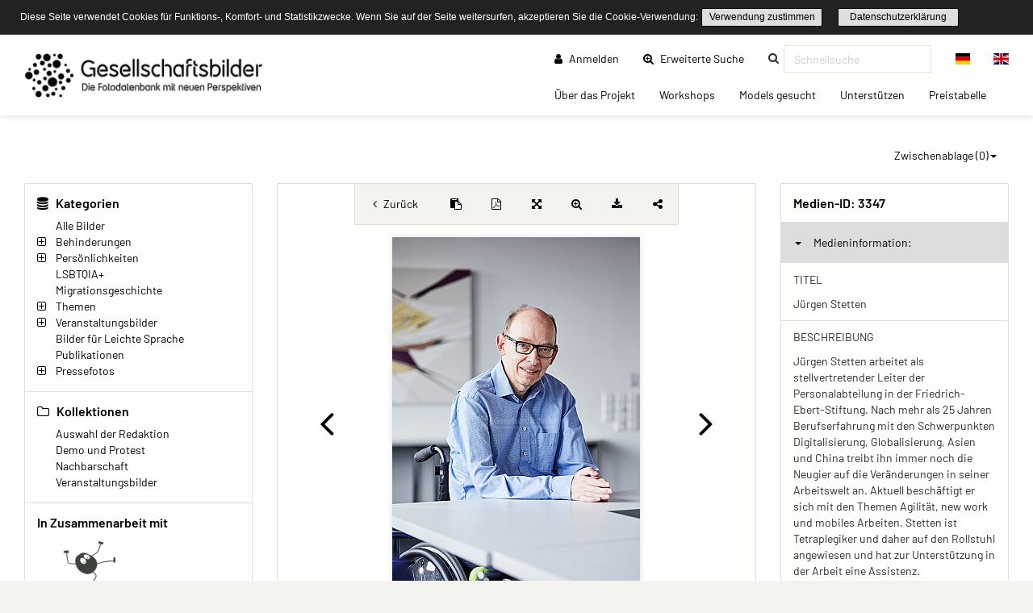

--- FILE ---
content_type: text/html; charset=UTF-8
request_url: https://www.gesellschaftsbilder.de/detail/media?page=2&id=3347&mediafilter=all&container=tag&cid=1230
body_size: 10073
content:
<!DOCTYPE html>
<html lang="de">
<head>
    <meta charset="utf-8">
    <meta http-equiv="X-UA-Compatible" content="IE=edge">
    <meta name="viewport" content="width=device-width, initial-scale=1">
    <meta name="description" content="Die Fotodatenbank mit neuen Perspektiven!"/>
    
    <meta name="csrf-token" content="1GhqvItoGbcUI4fav8228mdHfnor97HjAFwv5Qnd"/>

    <title>Jürgen Stetten – Gesellschaftsbilder.de</title>
    
    <meta property="og:title" content="Gesellschaftsbilder.de" />
    <meta property="og:description" content="Die Fotodatenbank mit neuen Perspektiven!" />
    <meta property="og:url" content="https://www.gesellschaftsbilder.de/detail/media" />
    <meta property="og:image" content="https://www.gesellschaftsbilder.de/assets/logos/2019_02_08__09_08_00_Gesellschaftsbilder_Logo.png" />
    
    <link rel="shortcut icon" type="image/x-icon" href="/ipl/img/favicon.ico">
    
<!-- Tell the browser to be responsive to screen width -->
    <meta content="width=device-width, initial-scale=1, maximum-scale=1, user-scalable=no" name="viewport">

    <!-- Bootstrap 3.3.6 -->
    <link rel="stylesheet" href="/ipl/css/ipl-fe-bootstrap.min.css">
    <!-- jQuery UI 1.12.1 -->
    <link rel="stylesheet" href="/ipl/plugins/jQueryUI/jquery-ui.min.css">
    <!-- Font Awesome 4.7.0 -->
    <link rel="stylesheet" href="/ipl/css/font-awesome.min.css">
    <!-- Ionicons 2.0.0 -->
    <link rel="stylesheet" href="/ipl/css/ionicons.min.css">
    <!-- iCheck colors -->
    <link rel="stylesheet" href="/ipl/plugins/icheck/all.css">
    <!-- Select2 -->
    <link rel="stylesheet" href="/ipl/plugins/select2/select2.min.css">
    <!-- Theme style -->
    <link rel="stylesheet" href="/ipl/css/AdminLTE.min.css">
    <link rel="stylesheet" href="/ipl/css/skins/skin-green.min.css">
    <!-- Flags CSS -->
    <link rel="stylesheet" href="/ipl/css/flag-icon.css">
    <!-- ImagePlant CSS -->
    <link rel="stylesheet" href="/ipl/css/bootstrap-datetimepicker.css">

    <link rel="stylesheet" href="/ipl/css/ipl-fe-custom.css">
    <link rel="stylesheet" href="/ipl/css/ipl-spacer.css">
    <style type="text/css">
        div.tooltip *{
            font-size: 0.85rem !important;
            word-break: break-word !important;
        }
    </style>

    
            <link rel="stylesheet" href="/vendor/sozialhelden/css/sozialhelden.css">
        
        
    

    

            <style>

        .content-wrapper{
            background-color: #fefefe;
        }
        .row.asset-filters .nav.navbar-nav a{
            color: #010101;
        }

        h1,h2,h3,h4,h5,h6{
            color: #010101  !important;
        }

        header.main-header .nav > li > a{
            color: #010101  !important;
        }

        .btn-group.ipl-media-overview-clipboard > a{
            color: #010101  !important;
        }

        header.main-header .nav > li > a:hover, header.main-header .nav > li > a:active, header.main-header .nav > li > a:focus{
/*            background-color: #010101  !important;*/
            background-color: transparent !important;
            color: #000000  !important;
        }
        #ipl-assets-links-pages li.active span{
            background-color: #010101  !important;
            color: #ffffff  !important;
        }

        .dropdown-menu > li > a:hover {
            background-color: #010101  !important;
            color: #ffffff  !important;
        }

        .row.asset-filters .nav.navbar-nav a.ipl-filter-active {
            color: #ffffff  !important;
        }
        .ipl-theme-background-color, .ipl-filter-active {
            background-color: #010101  !important;
        }

        .ipl-theme-color, #ipl-page-content a, #single-asset-clipboard-button .ipl-green, .IPL-Clipboarder .ipl-asset-clip.ipl-green, .sidebar-category, .ipl-asset-variants {
            color: #010101  !important;
        }

        #IPL-Sidebar .ipl-theme-color:hover,#IPL-Sidebar .ipl-theme-color:focus{
            color: #010101  !important;
        }

        .ipl-button, .ipl-button:focus {
            color: #010101  !important;
            border-color: #010101  !important;
        }

        .ipl-button:hover, .ipl-button:active {
            background-color: #010101  !important;
            border-color: #010101  !important;
            color: #ffffff !important;
        }

        .select2-container--default .select2-results__option[aria-selected=true] {
            background-color: #E87E04 !important;
            color: #ffffff;
        }

        .select2-container--default .select2-results__option--highlighted[aria-selected="false"] {
            background-color: #E87E04 !important;
            color: #ffffff;
        }

        .select2-container--default .select2-results__option--highlighted[aria-selected="false"]:hover {
            background-color: #E87E04 !important;
            color: white;
        }
        /*--- start other textlines colored ---*/
        .breadcrumb-ahead, #startseitentext div, #ipl-page-content{
            color: #010101  !important;
        }
        /*--- end other textlines colored ---*/
        .ipl-asset-dl-dropdown{
            color: #010101 !important;
        }
    </style>
                <link rel="stylesheet" type="text/css" href="/cookieconsent/cookieconsent32.min.css"/>
<style type="text/css">
    .cc-window.cc-banner {
        padding-top: 10px;
        padding-bottom: 10px;
    }

    div.ipl-cookie span {
        font-size: 12px !important;
    }

    div.ipl-cookie .ipl-button {
        font-size: 12px !important;
        padding: 0;
    }

    .cc-btn {
        display: inline-block;
        padding: 0;
        font-size: 12px;
        font-weight: normal;
        border-width: 1px;
        border-style: solid;
        text-align: center;
        white-space: nowrap;
    }
</style>
<script src="/cookieconsent/cookieconsent32.min.js"></script>
<script>
    window.addEventListener("load", function () {

        window.cookieconsent.initialise({
            onPopupOpen: function () {
                pushDown(this.element.clientHeight);
            },
            onPopupClose: function () {
                pushDown(0);
            },
            "palette": {
                "popup": {
                    "background": "#222222"
                },
                "button": {
                    "background": "transparent",
                    "border": "#010101",
                    "text": "#010101"
                }
            },
            "cookie": {
                "name": "ipl-frontend-cookie",
                "expiryDays": 30
            },
            "showLink": false,
            "position": "top",
            "layout": "ipl",
            "layouts": {
                "ipl": '<div class="ipl-cookie"><span>Diese Seite verwendet Cookies für Funktions-, Komfort- und Statistikzwecke. Wenn Sie auf der Seite weitersurfen, akzeptieren Sie die Cookie-Verwendung:</span> <a href="#" id="cn-accept-cookie" data-cookie-set="accept" class="cc-btn cc-dismiss cn-set-cookie cn-button ipl-button cookie-button">Verwendung zustimmen</a>&nbsp;<a href="https://www.gesellschaftsbilder.de/page/datenschutzerkl%C3%A4rung" class="ipl-button">Datenschutzerklärung</a></div>'
            }
        })

        function pushDown(height) {
            var navbar = document.getElementsByClassName("navbar-fixed-top")[0];
            var content = document.getElementsByClassName("wrapper")[0];
            navbar.style.transition = 'all 1s';
            navbar.style.marginTop = height + 'px';
            content.style.transition = 'all 1s';
            content.style.marginTop = height + 'px';
        }
    });
</script>
    </head>
<body class="hold-transition skin-green layout-top-nav" style="height: auto;">
<script type="text/javascript">
    /* Recover sidebar state */
    (function () {
        if (Boolean(sessionStorage.getItem('sidebar-toggle-collapsed'))) {
            var body = document.getElementsByTagName('body')[0];
            body.className = body.className + ' sidebar-collapse';
        }
    })();
</script>
<header class="main-header">
    <div class="navbar navbar-fixed-top">
        <!-- First navbar -->
        <nav class="navbar navbar-default" id="navbar-top">
            <div class="container-fullwidth">
                <!-- Logo -->
                <div id="ipl-header-logo" class="navbar-header">
                    <button type="button" id="IPL-Top-Menu-Toggler" class="navbar-toggle" data-toggle="collapse"
                            data-target="#navbar-collapse">
                        <span class="icon-bar"></span>
                        <span class="icon-bar"></span>
                        <span class="icon-bar"></span>
                        <span style="display:none; visibility: hidden">Menu</span>
                    </button>
                    <a href="https://www.gesellschaftsbilder.de" class="navbar-brand custom"><img src="/assets/logos/2019_02_08__09_08_00_Gesellschaftsbilder_Logo.png" class="ipl-custom-logo" alt="Start"/></a>
                </div>
                <!-- Navbar Right Menu -->

                <div class="navbar-custom-menu" id="navbar-collapse">
                    <div class="ipl-service-navigation top">
                        <ul class="nav navbar-nav">
                            
                            
                                
                                                                    
                                                                            
                                                                                    <li>
                                                <a href="https://www.gesellschaftsbilder.de/login"><i
                                                        class="fa fa-user"></i> Anmelden</a>
                                            </li>
                                                                                
                                                                                
                                                                                
                                                                                
                                                                        
                                                                                                                                                        <!-- Extended search -->
                                                                                                                        <li class=""><a class="ipl-theme-color" href="https://www.gesellschaftsbilder.de/search"><i class="fa fa-search-plus"></i> Erweiterte Suche <span class="sr-only">(current)</span></a></li>
                                                                                                            <!-- Quicksearch -->
                                <li>
                                    <form action="https://www.gesellschaftsbilder.de/quicksearch-save" class="xnavbar-form xnavbar-left"
                                          role="search">
                                        <input type="hidden" name="_token" value="1GhqvItoGbcUI4fav8228mdHfnor97HjAFwv5Qnd">
                                        <div class="navbar-form input-group ipl-quicksearch">
                                            <input type="text" class="form-control" id="navbar-search-input" name="searchterm" placeholder="Schnellsuche" value required><label for="navbar-search-input" style="display: none;visibility: hidden;">Schnellsuche</label>

                                        </div>
                                    </form>
                                </li>
                                                        
                            
                                                            <li class="lang-switch-right">
                                    <div class="btn-group" id="language-switcher">
                                                                                    <form action="https://www.gesellschaftsbilder.de/language" method="post"
                                                  class="btn-group inline">
                                                <input type="hidden" name="_token" value="1GhqvItoGbcUI4fav8228mdHfnor97HjAFwv5Qnd">
                                                <input type="hidden" name="language" value="de"/>
                                                <button class="btn btn-default" type="submit"
                                                        title="Sprache wechseln"><span
                                                        class="flag-icon flag-icon-de"></span></button>
                                            </form>
                                                                                    <form action="https://www.gesellschaftsbilder.de/language" method="post"
                                                  class="btn-group inline">
                                                <input type="hidden" name="_token" value="1GhqvItoGbcUI4fav8228mdHfnor97HjAFwv5Qnd">
                                                <input type="hidden" name="language" value="en"/>
                                                <button class="btn btn-default" type="submit"
                                                        title="Sprache wechseln"><span
                                                        class="flag-icon flag-icon-en"></span></button>
                                            </form>
                                                                            </div>
                                </li>
                                                    </ul>
                    </div>
                                            <div class="ipl-page-navigation bottom">
                            <ul class="nav navbar-nav">
                                                                                                                                                                                        <li><a
                                                    href="https://www.gesellschaftsbilder.de/page/%C3%9Cber%20das%20Projekt"> Über das Projekt
                                                    <span class="sr-only">(current)</span></a></li>
                                                                                                                                                                <li><a
                                                    href="https://www.gesellschaftsbilder.de/page/Workshops"> Workshops
                                                    <span class="sr-only">(current)</span></a></li>
                                                                                                                                                                <li><a
                                                    href="https://www.gesellschaftsbilder.de/page/Models%20gesucht"> Models gesucht
                                                    <span class="sr-only">(current)</span></a></li>
                                                                                                                                                                <li><a
                                                    href="https://www.gesellschaftsbilder.de/page/Unterst%C3%BCtzen"> Unterstützen
                                                    <span class="sr-only">(current)</span></a></li>
                                                                                                                                                                <li><a
                                                    href="https://www.gesellschaftsbilder.de/page/Preistabelle"> Preistabelle
                                                    <span class="sr-only">(current)</span></a></li>
                                                                                                                                        </ul>
                        </div>
                                    </div>
                <!-- /.navbar-custom-menu -->
            </div>
        </nav>
        <!-- / First navbar -->
        <!-- Second navbar -->

        <!-- / Second navbar -->
    </div>
</header>
<div class="wrapper">
    <div class="content-wrapper">
        <div id="ipl-content" style="padding-top: 100px;">
            
                        <div class="row mb-3">
                <div
                    class="col-md-6 col-sm-6 col-xs-6 visible-xs-* visible-sm-* visible-md-* ipl-sidebar-toggle-wrapper">
                    <button type="button" class="ipl-button-media-navigation ipl-sidebar-toggle navbar-toggle"
                            data-toggle="iploffcanvas">Mediennavigation</button>
                </div>
                                                            <div class="col-md-6 col-sm-6 col-xs-6 visible-xs-* visible-sm-* visible-md-*"
                             id="IPL-FE-Clipboard-Dropdown">
                            <ul class="nav navbar-nav">
                                <li class="btn-group ipl-media-overview-clipboard">
                                    <a href="#" class="dropdown-toggle" data-toggle="dropdown">Zwischenablage (<span
        class="ipl-clp-count">0</span>)<span class="caret"></span></a>
<ul class="dropdown-menu dropdown-menu-right">
    <li><a href="https://www.gesellschaftsbilder.de/media/clipboard">Öffnen</a></li>
            <li>
            <a href="https://www.gesellschaftsbilder.de/download/pdf/grid/clipboard"
               class="" data="ipl-clipboard-to-pdf">Als PDF-Datei speichern</a></li>
        <li><a href="#" class="ipl-clear-clipboard" data="list">Zwischenablage leeren</a></li>
    
    
    </ul>

                                </li>
                            </ul>
                        </div>
                                                </div>
                        <div class="container-fluid">
                <div class="row frontend-content row-offcanvas row-offcanvas-left">
                                            <div class="col-12 col-md-3 sidebar-offcanvas" id="IPL-Sidebar" role="navigation">
                                                            <div id="ipl-content-sidebar">
                
                

            
    

            <div>
            <h4><i class="fa fa-database"></i> Kategorien</h4>
                        <ul id="sidebar-categories">
                
                                    
                                        
                    <li data-id="2" class="ipl-cat-2 sidebar-category">
                                                                                    <i class="ipl-no-icon "></i>
                            
                                                            <a href="https://www.gesellschaftsbilder.de/media/category/2"
                                   class="ipl-theme-color" title="Alle Bilder">
                                    Alle Bilder
                                </a>
                            
                                                                                                                                    </li>
                                    
                                        
                    <li data-id="13" class="ipl-cat-13 sidebar-category">
                                                                                    <i class="fa fa-plus-square-o ipl-frontend-categorie-tree "></i>
                            
                                                            <a href="https://www.gesellschaftsbilder.de/media/category/13"
                                   class="ipl-theme-color" title="Behinderungen">
                                    Behinderungen
                                </a>
                            
                                                                                                <ul><i class="fa fa-spinner fa-pulse"></i></ul>
                                                                                                        </li>
                                    
                                        
                    <li data-id="14" class="ipl-cat-14 sidebar-category">
                                                                                    <i class="fa fa-plus-square-o ipl-frontend-categorie-tree "></i>
                            
                                                            <a href="https://www.gesellschaftsbilder.de/media/category/14"
                                   class="ipl-theme-color" title="Persönlichkeiten">
                                    Persönlichkeiten
                                </a>
                            
                                                                                                <ul><i class="fa fa-spinner fa-pulse"></i></ul>
                                                                                                        </li>
                                    
                                        
                    <li data-id="76" class="ipl-cat-76 sidebar-category">
                                                                                    <i class="ipl-no-icon "></i>
                            
                                                            <a href="https://www.gesellschaftsbilder.de/media/category/76"
                                   class="ipl-theme-color" title="LSBTQIA+">
                                    LSBTQIA+
                                </a>
                            
                                                                                                                                    </li>
                                    
                                        
                    <li data-id="77" class="ipl-cat-77 sidebar-category">
                                                                                    <i class="ipl-no-icon "></i>
                            
                                                            <a href="https://www.gesellschaftsbilder.de/media/category/77"
                                   class="ipl-theme-color" title="Migrationsgeschichte">
                                    Migrationsgeschichte
                                </a>
                            
                                                                                                                                    </li>
                                    
                                        
                    <li data-id="15" class="ipl-cat-15 sidebar-category">
                                                                                    <i class="fa fa-plus-square-o ipl-frontend-categorie-tree "></i>
                            
                                                            <a href="https://www.gesellschaftsbilder.de/media/category/15"
                                   class="ipl-theme-color" title="Themen">
                                    Themen
                                </a>
                            
                                                                                                <ul><i class="fa fa-spinner fa-pulse"></i></ul>
                                                                                                        </li>
                                    
                                        
                    <li data-id="16" class="ipl-cat-16 sidebar-category">
                                                                                    <i class="fa fa-plus-square-o ipl-frontend-categorie-tree "></i>
                            
                                                            <a href="https://www.gesellschaftsbilder.de/media/category/16"
                                   class="ipl-theme-color" title="Veranstaltungsbilder">
                                    Veranstaltungsbilder
                                </a>
                            
                                                                                                <ul><i class="fa fa-spinner fa-pulse"></i></ul>
                                                                                                        </li>
                                    
                                        
                    <li data-id="102" class="ipl-cat-102 sidebar-category">
                                                                                    <i class="ipl-no-icon "></i>
                            
                                                            <a href="https://www.gesellschaftsbilder.de/media/category/102"
                                   class="ipl-theme-color" title="Bilder für Leichte Sprache">
                                    Bilder für Leichte Sprache
                                </a>
                            
                                                                                                                                    </li>
                                    
                                        
                    <li data-id="75" class="ipl-cat-75 sidebar-category">
                                                                                    <i class="ipl-no-icon "></i>
                            
                                                            <a href="https://www.gesellschaftsbilder.de/media/category/75"
                                   class="ipl-theme-color" title="Publikationen">
                                    Publikationen
                                </a>
                            
                                                                                                                                    </li>
                                    
                                        
                    <li data-id="97" class="ipl-cat-97 sidebar-category">
                                                                                    <i class="fa fa-plus-square-o ipl-frontend-categorie-tree "></i>
                            
                                                            <a href="https://www.gesellschaftsbilder.de/media/category/97"
                                   class="ipl-theme-color" title="Pressefotos">
                                    Pressefotos
                                </a>
                            
                                                                                                <ul><i class="fa fa-spinner fa-pulse"></i></ul>
                                                                                                        </li>
                            </ul>
        </div>
        
            <div>
            <h4><i class="fa fa-folder-o"></i> Kollektionen</h4>
            <div class="ipl-margin-left-sidebar">
                
                                                                        <div>
                        <a href="https://www.gesellschaftsbilder.de/media/collection/3"
                           class="ipl-theme-color">Auswahl der Redaktion</a>
                    </div>
                    
                                                        <div>
                        <a href="https://www.gesellschaftsbilder.de/media/collection/4"
                           class="ipl-theme-color">Demo und Protest</a>
                    </div>
                    
                                                        <div>
                        <a href="https://www.gesellschaftsbilder.de/media/collection/6"
                           class="ipl-theme-color">Nachbarschaft</a>
                    </div>
                    
                                                        <div>
                        <a href="https://www.gesellschaftsbilder.de/media/collection/7"
                           class="ipl-theme-color">Veranstaltungsbilder</a>
                    </div>
                    
                                            </div>
        </div>
        
        
        
        
    
    <div>
    <h4>In Zusammenarbeit mit</h4>
    <a href="https://leidmedien.de" target="_blank" style="display: block;">
        <img src="/vendor/sozialhelden/assets/LeidmedienLogo.png" style="max-width: 100%">
    </a>
</div>
<div>
    <h4>Ausgezeichnet mit dem</h4>
    <div style="text-align: center;">
        <img src="/vendor/sozialhelden/assets/PRIZE-INCLUSION-LOGO.jpg" style="max-width: 150px">
    </div>
</div>    
    </div>
                                                    </div>
                                        <div class="col-md-9 ipl-content-md-9">
                                                    <div style="margin-bottom: 15px;">
        <div class="">
                                    <div id="single-asset-fullscreen"
                 class="row ipl-media single ">
                <div id="single-asset-image-center" class="col-md-9">
                    <div class="panel card ipl-single-asset-panel-card" style="margin-bottom: 0;">

                        <div id="frontend-single-asset-buttons">
                                                            <a href="https://www.gesellschaftsbilder.de/media/tag/1230"
                                   class="ipl-back-button ipl-theme-color" title="Zurück zur Übersicht"><i
                                        class="fa fa-angle-left"></i> <span
                                        class="hide-mobile">Zurück </span></a>
                                                        <span id="single-asset-clipboard-button" class="ipl-flex ipl-flex-align-center ipl-flex-justify-center IPL-Clipboarder">
            <i rel="tag" id="clip-3347" data="3347"  class="ipl-asset-clip ipl-green fa fa-clipboard" title="Zur Zwischenablage hinzufügen"></i>
        </span>

                            <a href="https://www.gesellschaftsbilder.de/download/pdf/single/3347"
                               id="single-asset-pdf-button" title="PDF-Ansicht speichern"
                               class="ipl-flex ipl-flex-align-center ipl-flex-justify-center ipl-theme-color">
                                <i class="fa fa-file-pdf-o"></i>
                            </a>
                                                            <a href="#" id="single-asset-fullscreen-button" title="Vollbildmodus"
                                   class="ipl-flex ipl-flex-align-center ipl-flex-justify-center ipl-theme-color ipl-zoom-button"
                                   page="2" cid="1230" asset="3347"
                                   container="tag" mediafilter="all"
                                   lang="de"><i
                                        class="fa fa-arrows-alt"></i></a>
                                                                    <a href="#" id="single-asset-zoom-button" title="Detail Zoom"
                                       class="ipl-flex ipl-flex-align-center ipl-flex-justify-center ipl-theme-color"
                                       onclick="zoomOn();"><i class="fa fa-search-plus"></i></a>
                                                                                                                                                            <a href="#" data-id="3347"
                                       class="dropdown-toggle ipl-asset-dl-dropdown dl-get ipl-flex ipl-flex-align-center ipl-flex-justify-center ipl-theme-color"
                                       data-toggle="dropdown" title="Mediendownload"><i
                                            class="fa fa-download"></i></a>
                                    <ul class="dropdown-menu dropdown-menu-right" id="dm-3347"
                                        style="min-width: 40px;">
                                        <li style="padding: 0 15px;"><i class="fa fa-spinner fa-pulse"></i></li>
                                    </ul>
                                                                                                                        <a id="singleasset-share-link" href="#" class="ipl-theme-color"
                                   title="Link teilen"><i class=" fa fa-share-alt"></i><textarea
                                        id="singleasset-share-link-text">https://www.gesellschaftsbilder.de/media/detail/3347</textarea></a>
                                                    </div>
                        <div
                            class="asset-wrap-center single-asset-image-nav ipl-flex ipl-flex-align-center img-zoom-container">
                                                            <a href="https://www.gesellschaftsbilder.de/detail/media?page=1&mediafilter=all&container=tag&cid=1230" id="fullscreenPreviousPage" page="1" class="ipl-theme-color"
                                   title="Zum vorherigen Medium"><i class="fa fa-angle-left"></i></a>
                                                        <div class="ipl-flex ipl-flex-align-center ipl-flex-justify-center">
                                <div id="img-zoom-container"
                                     class="img-zoom-container ">
                                    
                                                                                                                    <img id="iplsingleimage" class="img-fluid img-responsive 3347"
                                             src="https://www.gesellschaftsbilder.de/ipl-media/images/preview/ipl_190827VuAcH000000000003347.jpg"
                                             page="2"
                                             realsrc="https://www.gesellschaftsbilder.de/serve-asset-zoom/3347"
                                             alt="Jürgen Stetten"
                                             title="Jürgen Stetten"
                                             unselectable="on"
                                             >

                                        
                                    
                                </div>
                                                                                                            <a id="zoom-image-plus" onclick="zoomImagePlus();" class="ipl-theme-color"
                                           title="Größer"><i class="fa fa-plus-square-o"></i></a>
                                        <a id="zoom-image-minus" onclick="zoomImageMinus();" class="ipl-theme-color"
                                           title="Kleiner"><i class="fa fa-minus-square-o"></i></a>
                                                                                                </div>
                                                            <a href="https://www.gesellschaftsbilder.de/detail/media?page=3&mediafilter=all&container=tag&cid=1230" id="fullscreenNextPage" page="3" class="ipl-theme-color"
                                   title="Zum nächsten Medium"><i class="fa fa-angle-right"></i></a>
                                                    </div>
                                                    <div id="ipl-asset-page-number">2 von 17</div>
                                            </div>
                    
                </div>
                <div id="single-asset-right-info" class="col-md-3">
                                            <div id="myresult" class="img-zoom-result" style="display: none !important;"></div>
                                        <div id="single-asset-image-info" class="panel card ipl-single-asset-panel-card">
                        <h4>Medien-ID: <span>3347</span></h4>
                        <div class="accordion" id="accordion">
                            <div class="card">
                                <button type="button" data-toggle="collapse" data-target="#single-asset-collapse1"
                                        aria-expanded="true" aria-controls="single-asset-collapse1">
                                    <b class="caret"></b>Medieninformation:
                                </button>
                                <div id="single-asset-collapse1" class="collapse in" aria-label="Medieninformation" data-parent="#accordion" aria-expanded="true">
                                    
                                                                                                                    <div>
                                            <p class="ipl-uppercase">Titel</p>
                                            <p rel="caption_de">Jürgen Stetten</p>
                                        </div>
                                                                                                                        <div>
                                            <p class="ipl-uppercase">Beschreibung</p>
                                            <p rel="description_de"><p>Jürgen Stetten arbeitet als stellvertretender Leiter der Personalabteilung in der Friedrich-Ebert-Stiftung. Nach mehr als 25 Jahren Berufserfahrung mit den Schwerpunkten Digitalisierung, Globalisierung, Asien und China treibt ihn immer noch die Neugier auf die Veränderungen in seiner Arbeitswelt an. Aktuell beschäftigt er sich mit den Themen Agilität, new work und mobiles Arbeiten. Stetten ist Tetraplegiker und daher auf den Rollstuhl angewiesen und hat zur Unterstützung in der Arbeit eine Assistenz. Besprechungen am Nachmittag hält er öfters im Liegen ab, weil das die Muskeln entspannt.</p>
</p>
                                        </div>
                                                                                                                                                                    <div>
                                                <p class="ipl-uppercase">Nutzungsrecht</p>
                                                                                                                                                    <p rel="copyright_de"><p>Bildnachweis: Anna Spindelndreier | www.annaspindelndreier.de I Gesellschaftsbilder.de - Dieses Bild ist für jegliche Art der Nutzung lizenzpflichtig. Beachte dazu <a href="https://gesellschaftsbilder.de/page/Nutzungsbedingungen" title="Nutzungsbedingungen von Gesellschaftsbilder.de">unsere Nutzungsbedingungen.</a></p>
</p>
                                                                                            </div>
                                                                                
                                                                                                                                                                                                                                                                                                                                                        

                                        
                                                                                
                                                                                
                                                                                
                                                                                
                                                                                
                                        
                                        
                                        
                                        
                                        
                                                                                    <div>
                                                <p class="ipl-uppercase">Originaldatei</p>
                                                <p rel="original_filename">20190815_Juergen Stetten_AS_16.jpg</p>
                                            </div>
                                                                                                                            <div>
                                                <p class="ipl-uppercase">Dateigröße</p>
                                                <p rel="file_size">9.51 MB</p>
                                            </div>
                                                                                                                                                                    <div>
                                                <p class="ipl-uppercase">Größe bei 300 DPI</p>
                                                <p rel="file_size">26.67 x 40.00 cm</p>
                                            </div>
                                                                                                                        
                                        
                                        
                                                                                
                                                                                    <div>
            <p class="ipl-uppercase">Ersteller</p>
                            <p><p>ANNA SPINDELNDREIER</p>
</p>
                    </div>
                    
                <div>
            <p class="ipl-uppercase">Anbieter</p>
                            <p></p>
                    </div>
                
                <div>
            <p class="ipl-uppercase">Quelle</p>
                            <p></p>
                    </div>
                
                <div>
            <p class="ipl-uppercase">Urheberrechtsvermerk</p>
                            <p><p>Bildnachweis: Anna Spindelndreier | www.annaspindelndreier.de I Gesellschaftsbilder.de – Die Bilder sind für die redaktionell</p>
</p>
                    </div>
                
                <div>
            <p class="ipl-uppercase">Erstellungsdatum</p>
                            <p><p>20190815</p>
</p>
                    </div>
                        
                <div>
            <p class="ipl-uppercase">Aufnahmeort</p>
                            <p><p>Berlin</p>
</p>
                    </div>
                
                <div>
            <p class="ipl-uppercase">Aufnahmeland</p>
                            <p></p>
                    </div>
                                                                                        
                                </div>
                            </div>
                            
                                                        <div class="card">
                                <button type="button" data-toggle="collapse" data-target="#single-asset-collapse2"
                                        aria-expanded="true" aria-controls="single-asset-collapse2" class="collapsed">
                                    <b class="caret"></b>Verknüpfungen:
                                </button>
                                <div id="single-asset-collapse2" class="collapse" aria-label="Verknüpfungen"
                                     data-parent="#accordion">
                                    <div>
                                        <p class="ipl-uppercase">Kategorien</p>
                                        <p rel="categories"><a class="ipl-theme-color" href="https://www.gesellschaftsbilder.de/media/category/88">Jürgen Stetten</a>, <a class="ipl-theme-color" href="https://www.gesellschaftsbilder.de/media/category/2">Alle Bilder</a>, <a class="ipl-theme-color" href="https://www.gesellschaftsbilder.de/media/category/23">Rollstuhl / Gehbehinderung</a></p>
                                    </div>
                                                                                                                <div>
                                            <p class="ipl-uppercase">Schlagwörter</p>
                                            <p rel="tag"><a class="ipl-theme-color" href="https://www.gesellschaftsbilder.de/media/tag/696">Abhängigkeit</a>, <a class="ipl-theme-color" href="https://www.gesellschaftsbilder.de/media/tag/1232">Arbeitgeber erster Arbeitsmarkt</a>, <a class="ipl-theme-color" href="https://www.gesellschaftsbilder.de/media/tag/990">Arbeitnehmer</a>, <a class="ipl-theme-color" href="https://www.gesellschaftsbilder.de/media/tag/1233">Arbeitskollegen</a>, <a class="ipl-theme-color" href="https://www.gesellschaftsbilder.de/media/tag/643">Assistenz</a>, <a class="ipl-theme-color" href="https://www.gesellschaftsbilder.de/media/tag/120">Behinderung</a>, <a class="ipl-theme-color" href="https://www.gesellschaftsbilder.de/media/tag/555">Büro</a>, <a class="ipl-theme-color" href="https://www.gesellschaftsbilder.de/media/tag/954">Close-Up</a>, <a class="ipl-theme-color" href="https://www.gesellschaftsbilder.de/media/tag/1029">Diversity</a>, <a class="ipl-theme-color" href="https://www.gesellschaftsbilder.de/media/tag/453">Diversität</a>, <a class="ipl-theme-color" href="https://www.gesellschaftsbilder.de/media/tag/859">Entschlossenheit</a>, <a class="ipl-theme-color" href="https://www.gesellschaftsbilder.de/media/tag/848">Erwachsener</a>, <a class="ipl-theme-color" href="https://www.gesellschaftsbilder.de/media/tag/1021">Fotografie</a>, <a class="ipl-theme-color" href="https://www.gesellschaftsbilder.de/media/tag/441">Inklusion</a>, <a class="ipl-theme-color" href="https://www.gesellschaftsbilder.de/media/tag/553">Kollege</a>, <a class="ipl-theme-color" href="https://www.gesellschaftsbilder.de/media/tag/552">Kollegen</a>, <a class="ipl-theme-color" href="https://www.gesellschaftsbilder.de/media/tag/554">Kollegin</a>, <a class="ipl-theme-color" href="https://www.gesellschaftsbilder.de/media/tag/586">Lebensfreude</a>, <a class="ipl-theme-color" href="https://www.gesellschaftsbilder.de/media/tag/593">Mann mit Behinderung</a>, <a class="ipl-theme-color" href="https://www.gesellschaftsbilder.de/media/tag/1006">Medien</a>, <a class="ipl-theme-color" href="https://www.gesellschaftsbilder.de/media/tag/640">Möglichkeiten</a>, <a class="ipl-theme-color" href="https://www.gesellschaftsbilder.de/media/tag/290">Nahaufnahme</a>, <a class="ipl-theme-color" href="https://www.gesellschaftsbilder.de/media/tag/697">Personal</a>, <a class="ipl-theme-color" href="https://www.gesellschaftsbilder.de/media/tag/1231">Pflegegeld</a>, <a class="ipl-theme-color" href="https://www.gesellschaftsbilder.de/media/tag/508">Portrait</a>, <a class="ipl-theme-color" href="https://www.gesellschaftsbilder.de/media/tag/19">Porträt</a>, <a class="ipl-theme-color" href="https://www.gesellschaftsbilder.de/media/tag/1008">Realität</a>, <a class="ipl-theme-color" href="https://www.gesellschaftsbilder.de/media/tag/436">Rollstuhl</a>, <a class="ipl-theme-color" href="https://www.gesellschaftsbilder.de/media/tag/629">Rollstuhlfahrer</a>, <a class="ipl-theme-color" href="https://www.gesellschaftsbilder.de/media/tag/556">Schreibtisch</a>, <a class="ipl-theme-color" href="https://www.gesellschaftsbilder.de/media/tag/1010">Sehgewohnheiten</a>, <a class="ipl-theme-color" href="https://www.gesellschaftsbilder.de/media/tag/858">Selbstbestimmt</a>, <a class="ipl-theme-color" href="https://www.gesellschaftsbilder.de/media/tag/1113">Selbstbestimmtes Leben</a>, <a class="ipl-theme-color" href="https://www.gesellschaftsbilder.de/media/tag/992">Soziale Gerechtigkeit</a>, <a class="ipl-theme-color" href="https://www.gesellschaftsbilder.de/media/tag/1009">Stockfoto</a>, <a class="ipl-theme-color" href="https://www.gesellschaftsbilder.de/media/tag/1004">Symbolbild</a>, <a class="ipl-theme-color" href="https://www.gesellschaftsbilder.de/media/tag/1007">Symbolbilder</a>, <a class="ipl-theme-color" href="https://www.gesellschaftsbilder.de/media/tag/592">Unabhängigkeit</a>, <a class="ipl-theme-color" href="https://www.gesellschaftsbilder.de/media/tag/1011">Vorurteile</a>, <a class="ipl-theme-color" href="https://www.gesellschaftsbilder.de/media/tag/1012">Wirklichkeit</a>, <a class="ipl-theme-color" href="https://www.gesellschaftsbilder.de/media/tag/1234">betriebliche Integration</a>, <a class="ipl-theme-color" href="https://www.gesellschaftsbilder.de/media/tag/1056">divers</a>, <a class="ipl-theme-color" href="https://www.gesellschaftsbilder.de/media/tag/849">erwachsene Person</a>, <a class="ipl-theme-color" href="https://www.gesellschaftsbilder.de/media/tag/1044"> Einzelportrait</a>, <a class="ipl-theme-color" href="https://www.gesellschaftsbilder.de/media/tag/1230"> Mann</a>, <a class="ipl-theme-color" href="https://www.gesellschaftsbilder.de/media/tag/494"> Portrait</a></p>
                                        </div>
                                                                    </div>
                            </div>
                            
                            
                                                    </div>

                    </div>
                </div>
            </div>
        </div>
    </div>
                    </div>
                </div>
            </div>
        </div>
    </div>
    <footer class="main-footer">
            <div class="ipl-footer-pages ipl-flex">
            <ul class="nav navbar-nav">
                                                                                        <li class=""><a href="https://www.gesellschaftsbilder.de/page/Impressum"> Impressum
                                    <span class="sr-only">(current)</span></a></li>
                                                                                                <li class=""><a href="https://www.gesellschaftsbilder.de/page/datenschutzerkl%C3%A4rung"> Datenschutzerklärung
                                    <span class="sr-only">(current)</span></a></li>
                                                                                                <li class=""><a href="https://www.gesellschaftsbilder.de/page/Kontakt"> Kontakt
                                    <span class="sr-only">(current)</span></a></li>
                                                                                                <li class=""><a href="https://www.gesellschaftsbilder.de/page/Nutzungsbedingungen"> Nutzungsbedingungen
                                    <span class="sr-only">(current)</span></a></li>
                                                                                                <li class=""><a href="https://www.gesellschaftsbilder.de/page/Popup"> Popup
                                    <span class="sr-only">(current)</span></a></li>
                                                                        </ul>
        </div>
            <div class="ipl-footer">
        <!-- To the right -->
        <div class="pull-right">
            <strong>Erstellt mit <a class="ipl-theme-color" href="https://www.bilddatenbanksoftware.de"
                                             target="_blank"
                                             title="Profitieren Sie von unserer langjährige Erfahrung bei ImagePlant Ihrer Bilddatenbank Software, Bildverwaltung Software, Medienverwaltung Software.">ImagePlant</a></strong>
        </div>

        <!-- Default to the left -->
        <strong>Copyright &copy; 2026 <a class="ipl-theme-color"
                                                    href="https://sozialhelden.de" target="_blank"
                                                    title="Zur Webseite">Sozialhelden e.V.</a>.&nbsp</strong> Alle Rechte vorbehalten
        .
    </div>
</footer>

    
    




    <div class="modal asset-modal" id="IPL-Modal" tabindex="-1"></div>
</div>


<!-- REQUIRED JS SCRIPTS -->

<!-- jQuery 3.7.1 -->
<script src="/ipl/plugins/jQuery/jquery-3.7.1.min.js"></script>
<!-- jQuery UI 1.13.2 -->
<script src="/ipl/plugins/jQueryUI/jquery-ui.min.js"></script>
<!-- Bootstrap 3.3.6 -->
<script src="/ipl/js/bootstrap.min.js"></script>
<script src="/ipl/plugins/slimScroll/jquery.slimscroll.min.js"></script>
<script src="/ipl/plugins/fastclick/fastclick.min.js"></script>
<!-- AdminLTE App -->
<script src="/ipl/js/app.min.js"></script>
<!-- iCheck 1.0.1 -->
<script src="/ipl/plugins/icheck/icheck.min.js"></script>
<!-- Select2 -->
<script src="/ipl/plugins/select2/select2.full.min.js"></script>
<!-- Cookies -->
<script src="/ipl/js/cookie.js"></script>
<!-- ImagePlant -->
<script src="/ipl/js/ipl-fe-one.js"></script>
<script src="/ipl/js/moment-with-locales.js"></script>
<script src="/ipl/js/bootstrap-datetimepicker.min.js"></script>

<!-- page script -->
<script type="text/javascript">
    // Set active state on menu element
    var current_url = "https://www.gesellschaftsbilder.de/detail/media?cid=1230&amp;container=tag&amp;id=3347&amp;mediafilter=all&amp;page=2";
    var full_url = current_url + location.search;
    var $navLinks = $("ul.sidebar-menu li a");
    // First look for an exact match including the search string
    var $curentPageLink = $navLinks.filter(
        function () {
            return $(this).attr('href') === full_url;
        }
    );
    // If not found, look for the link that starts with the url
    if (!$curentPageLink.length > 0) {
        $curentPageLink = $navLinks.filter(
            function () {
                return $(this).attr('href').startsWith(current_url) || current_url.startsWith($(this).attr('href'));
            }
        );
    }

    $curentPageLink.parents('li').addClass('active');
    
    var activeTab = $('[href="' + location.hash.replace("#", "#tab_") + '"]');
    location.hash && activeTab && activeTab.tab('show');
    $('.nav-tabs a').on('shown.bs.tab', function (e) {
        location.hash = e.target.hash.replace("#tab_", "#");
    });

    $(document).ready(function () {
        $('[data-toggle=iploffcanvas]').click(function () {
            $('.row-offcanvas-left').toggleClass('active');
            if ($('.row-offcanvas-left').hasClass('active')) {
                $(this).text("Mediennavigation schließen");
            } else {
                $(this).text("Mediennavigation");
            }
        });

                    $('#single-asset-image-info a').attr('target', '_blank');
            $('#single-asset-image-info a').attr('class', 'ipl-theme-color');
            $('.markdownfield a').attr('target', '_blank');
            $('.markdownfield a').addClass('ipl-theme-color');
            });

</script>
<!-- JavaScripts -->
<!-- ImagePlant -->
<script src="/ipl/js/ipl-fe-two.js"></script>
<script src="/ipl/js/ipl-fe-three.js"></script>


            <script type="text/javascript">
            $('#singleasset-share-link').on('click', function (event) {
                                var link = 'https://www.gesellschaftsbilder.de/media/detail/3347';
                if (confirm("Drücken Sie auf OK, um den Link zu kopieren" + ":\n" + link)) {
                    var copyTextarea = document.querySelector('#singleasset-share-link-text');
                    copyTextarea.focus();
                    copyTextarea.select();
                    document.execCommand('copy');
                }
                            });
        </script>
    <!--// Yield more… //-->
    <script type="text/javascript">

        $(".content-wrapper").on('click', '.ipl-get-single-download', function (event) {
            if (Cookies.get('termsaccepted') !== 'true') {
                event.preventDefault();
                var link = $(this).attr("href");
                var link_text = $(this).text();

                $.ajax({
                    type: "POST",
                    url: "/accept-downloadterms",
                    dataType: "json",
                    data: {
                        terms_page: "12",
                        download_url: link,
                        download_text: link_text
                    },
                    success: function (reponse) {
                        $('#IPL-Modal').empty().append(reponse.content).modal('show');
                    }
                    ,
                    error: function (xhr, textStatus, thrownError) {
                        alert(thrownError);
                    }
                });
            }
        });

        $(".content-wrapper").on('click', '.ipl-zip-download', function (event) {
            if (Cookies.get('termsaccepted') !== 'true') {
                event.preventDefault();
                $.ajax({
                    type: "POST",
                    url: "/accept-downloadterms",
                    dataType: "json",
                    data: {
                        terms_page: "12",
                        download_url: 'ipl-zip-download',
                        download_text: ''
                    },
                    success: function (reponse) {
                        $('#IPL-Modal').empty().append(reponse.content).modal('show');
                    }
                    ,
                    error: function (xhr, textStatus, thrownError) {
                        //alert(xhr.status);
                        alert(thrownError);
                    }
                });
            } else {
                event.preventDefault();
                var container = $(this).attr("data-mode");
                var container_id = $(this).attr("data-id");
                $.ajax({
                    type: "POST",
                    url: '/zip-download-dialogue',
                    dataType: 'json',
                    data: {
                        container: container,
                        container_id: container_id
                    },
                    success: function (data) {
                        //modal öffnen!
                        if (data.success) {
                            $('#IPL-Modal').empty().append(data.content).modal('show');
                        } else {
                            $('#IPL-Modal').empty().append("fehler").modal();
                            //Fehlermeldung
                        }
                    },
                    error: function (xhr, textStatus, thrownError) {
                        //alert(xhr.status);
                        alert(thrownError);
                    }
                });
            }
        });


        $("#IPL-Modal").on('click', '.ipl-do-accept-downloadterms', function (event) {
            event.preventDefault();
            var continue_with = $('.ipl-do-accept-downloadterms').attr('rel');
            $.ajax({
                type: "POST",
                url: "/downloadterms-confirmed",
                dataType: "json",
                success: function (response) {
                    Cookies.set('termsaccepted', false );
                    if (continue_with == 'ipl-zip-download') {
                        continue_with = null;
                        var container = $('.ipl-zip-download').attr("data-mode");
                        var container_id = $('.ipl-zip-download').attr("data-id");
                        iplExecZipDownload(container, container_id);

                    } else if (continue_with != null) {
                        $("#IPL-Modal").fadeOut();
                        $("#IPL-Modal").removeClass('fade').modal('hide');
                        window.location.href = continue_with;
                    }
                }
                ,
                error: function (xhr, textStatus, thrownError) {
                    //alert(xhr.status);
                    alert(thrownError);
                }
            });
        });

        function iplExecZipDownload(container, container_id) {
            $.ajax({
                type: "POST",
                url: '/zip-download-dialogue',
                dataType: 'json',
                data: {
                    container: container,
                    container_id: container_id
                },
                success: function (data) {
                    //modal öffnen!
                    if (data.success) {
                        $('#IPL-Modal').empty().append(data.content).modal('show');
                    } else {
                        $('#IPL-Modal').empty().append("fehler").modal();
                        //Fehlermeldung
                    }
                },
                error: function (xhr, textStatus, thrownError) {
                    //alert(xhr.status);
                    alert(thrownError);
                }
            });
        }

        $("#IPL-Modal").on('click', '.ipl-close-refresh', function (event) {
            $("#IPL-Modal").empty().modal('hide');
            window.setTimeout(function () {
                location.reload();
            }, 1000);
        });

    </script>
    <style>
        p.ipl-dyn-link {
            display: none;
        }

        section.ipl-download-terms div.terms-text {
            overflow-y: scroll;
            max-height: 250px;
            padding: 10px;
            border: 1px solid #e5e5e5;
        }
    </style>

<script>
    $("#IPL-Modal").on('click', '.ipl-do-zip-create', function (event) {
        event.preventDefault();

        checkboxes = $('[name="assettypes[]"]:checked').length;
        if (!checkboxes) {

            $('#zip-error').html('<div class="alert alert-warning">Bitte wählen Sie mindestens einen Medientyp!</div>');

            return false;

        }

        $('#IPL-Modal').modal('hide');

        $('form#IPL-Zip-download').submit();

    });
</script>
    <script src="/custom/frontend/js/custom.js"></script>


<script defer src="https://static.cloudflareinsights.com/beacon.min.js/vcd15cbe7772f49c399c6a5babf22c1241717689176015" integrity="sha512-ZpsOmlRQV6y907TI0dKBHq9Md29nnaEIPlkf84rnaERnq6zvWvPUqr2ft8M1aS28oN72PdrCzSjY4U6VaAw1EQ==" data-cf-beacon='{"version":"2024.11.0","token":"56688d966f2c4a898315170d7a7d15f7","r":1,"server_timing":{"name":{"cfCacheStatus":true,"cfEdge":true,"cfExtPri":true,"cfL4":true,"cfOrigin":true,"cfSpeedBrain":true},"location_startswith":null}}' crossorigin="anonymous"></script>
</body>
</html>


--- FILE ---
content_type: text/css
request_url: https://www.gesellschaftsbilder.de/ipl/css/flag-icon.css
body_size: 1536
content:
.flag-icon-background {
    background-size: contain;
    background-position: 50%;
    background-repeat: no-repeat;
}

.flag-icon {
    background-size: contain;
    background-position: 50%;
    background-repeat: no-repeat;
    position: relative;
    display: inline-block;
    width: 1.33333333em;
    line-height: 1em;
}

.flag-icon:before {
    content: "\00a0";
}

.flag-icon.flag-icon-squared {
    width: 1em;
}

.flag-icon-ad {
    background-image: url(../flags/4x3/ad.svg);
}

.flag-icon-ad.flag-icon-squared {
    background-image: url(../flags/1x1/ad.svg);
}

.flag-icon-ae {
    background-image: url(../flags/4x3/ae.svg);
}

.flag-icon-ae.flag-icon-squared {
    background-image: url(../flags/1x1/ae.svg);
}

.flag-icon-af {
    background-image: url(../flags/4x3/af.svg);
}

.flag-icon-af.flag-icon-squared {
    background-image: url(../flags/1x1/af.svg);
}

.flag-icon-ag {
    background-image: url(../flags/4x3/ag.svg);
}

.flag-icon-ag.flag-icon-squared {
    background-image: url(../flags/1x1/ag.svg);
}

.flag-icon-ai {
    background-image: url(../flags/4x3/ai.svg);
}

.flag-icon-ai.flag-icon-squared {
    background-image: url(../flags/1x1/ai.svg);
}

.flag-icon-al {
    background-image: url(../flags/4x3/al.svg);
}

.flag-icon-al.flag-icon-squared {
    background-image: url(../flags/1x1/al.svg);
}

.flag-icon-am {
    background-image: url(../flags/4x3/am.svg);
}

.flag-icon-am.flag-icon-squared {
    background-image: url(../flags/1x1/am.svg);
}

.flag-icon-ao {
    background-image: url(../flags/4x3/ao.svg);
}

.flag-icon-ao.flag-icon-squared {
    background-image: url(../flags/1x1/ao.svg);
}

.flag-icon-aq {
    background-image: url(../flags/4x3/aq.svg);
}

.flag-icon-aq.flag-icon-squared {
    background-image: url(../flags/1x1/aq.svg);
}

.flag-icon-ar {
    background-image: url(../flags/4x3/ar.svg);
}

.flag-icon-ar.flag-icon-squared {
    background-image: url(../flags/1x1/ar.svg);
}

.flag-icon-as {
    background-image: url(../flags/4x3/as.svg);
}

.flag-icon-as.flag-icon-squared {
    background-image: url(../flags/1x1/as.svg);
}

.flag-icon-at {
    background-image: url(../flags/4x3/at.svg);
}

.flag-icon-at.flag-icon-squared {
    background-image: url(../flags/1x1/at.svg);
}

.flag-icon-au {
    background-image: url(../flags/4x3/au.svg);
}

.flag-icon-au.flag-icon-squared {
    background-image: url(../flags/1x1/au.svg);
}

.flag-icon-aw {
    background-image: url(../flags/4x3/aw.svg);
}

.flag-icon-aw.flag-icon-squared {
    background-image: url(../flags/1x1/aw.svg);
}

.flag-icon-ax {
    background-image: url(../flags/4x3/ax.svg);
}

.flag-icon-ax.flag-icon-squared {
    background-image: url(../flags/1x1/ax.svg);
}

.flag-icon-az {
    background-image: url(../flags/4x3/az.svg);
}

.flag-icon-az.flag-icon-squared {
    background-image: url(../flags/1x1/az.svg);
}

.flag-icon-ba {
    background-image: url(../flags/4x3/ba.svg);
}

.flag-icon-ba.flag-icon-squared {
    background-image: url(../flags/1x1/ba.svg);
}

.flag-icon-bb {
    background-image: url(../flags/4x3/bb.svg);
}

.flag-icon-bb.flag-icon-squared {
    background-image: url(../flags/1x1/bb.svg);
}

.flag-icon-bd {
    background-image: url(../flags/4x3/bd.svg);
}

.flag-icon-bd.flag-icon-squared {
    background-image: url(../flags/1x1/bd.svg);
}

.flag-icon-be {
    background-image: url(../flags/4x3/be.svg);
}

.flag-icon-be.flag-icon-squared {
    background-image: url(../flags/1x1/be.svg);
}

.flag-icon-bf {
    background-image: url(../flags/4x3/bf.svg);
}

.flag-icon-bf.flag-icon-squared {
    background-image: url(../flags/1x1/bf.svg);
}

.flag-icon-bg {
    background-image: url(../flags/4x3/bg.svg);
}

.flag-icon-bg.flag-icon-squared {
    background-image: url(../flags/1x1/bg.svg);
}

.flag-icon-bh {
    background-image: url(../flags/4x3/bh.svg);
}

.flag-icon-bh.flag-icon-squared {
    background-image: url(../flags/1x1/bh.svg);
}

.flag-icon-bi {
    background-image: url(../flags/4x3/bi.svg);
}

.flag-icon-bi.flag-icon-squared {
    background-image: url(../flags/1x1/bi.svg);
}

.flag-icon-bj {
    background-image: url(../flags/4x3/bj.svg);
}

.flag-icon-bj.flag-icon-squared {
    background-image: url(../flags/1x1/bj.svg);
}

.flag-icon-bl {
    background-image: url(../flags/4x3/bl.svg);
}

.flag-icon-bl.flag-icon-squared {
    background-image: url(../flags/1x1/bl.svg);
}

.flag-icon-bm {
    background-image: url(../flags/4x3/bm.svg);
}

.flag-icon-bm.flag-icon-squared {
    background-image: url(../flags/1x1/bm.svg);
}

.flag-icon-bn {
    background-image: url(../flags/4x3/bn.svg);
}

.flag-icon-bn.flag-icon-squared {
    background-image: url(../flags/1x1/bn.svg);
}

.flag-icon-bo {
    background-image: url(../flags/4x3/bo.svg);
}

.flag-icon-bo.flag-icon-squared {
    background-image: url(../flags/1x1/bo.svg);
}

.flag-icon-bq {
    background-image: url(../flags/4x3/bq.svg);
}

.flag-icon-bq.flag-icon-squared {
    background-image: url(../flags/1x1/bq.svg);
}

.flag-icon-br {
    background-image: url(../flags/4x3/br.svg);
}

.flag-icon-br.flag-icon-squared {
    background-image: url(../flags/1x1/br.svg);
}

.flag-icon-bs {
    background-image: url(../flags/4x3/bs.svg);
}

.flag-icon-bs.flag-icon-squared {
    background-image: url(../flags/1x1/bs.svg);
}

.flag-icon-bt {
    background-image: url(../flags/4x3/bt.svg);
}

.flag-icon-bt.flag-icon-squared {
    background-image: url(../flags/1x1/bt.svg);
}

.flag-icon-bv {
    background-image: url(../flags/4x3/bv.svg);
}

.flag-icon-bv.flag-icon-squared {
    background-image: url(../flags/1x1/bv.svg);
}

.flag-icon-bw {
    background-image: url(../flags/4x3/bw.svg);
}

.flag-icon-bw.flag-icon-squared {
    background-image: url(../flags/1x1/bw.svg);
}

.flag-icon-by {
    background-image: url(../flags/4x3/by.svg);
}

.flag-icon-by.flag-icon-squared {
    background-image: url(../flags/1x1/by.svg);
}

.flag-icon-bz {
    background-image: url(../flags/4x3/bz.svg);
}

.flag-icon-bz.flag-icon-squared {
    background-image: url(../flags/1x1/bz.svg);
}

.flag-icon-ca {
    background-image: url(../flags/4x3/ca.svg);
}

.flag-icon-ca.flag-icon-squared {
    background-image: url(../flags/1x1/ca.svg);
}

.flag-icon-cc {
    background-image: url(../flags/4x3/cc.svg);
}

.flag-icon-cc.flag-icon-squared {
    background-image: url(../flags/1x1/cc.svg);
}

.flag-icon-cd {
    background-image: url(../flags/4x3/cd.svg);
}

.flag-icon-cd.flag-icon-squared {
    background-image: url(../flags/1x1/cd.svg);
}

.flag-icon-cf {
    background-image: url(../flags/4x3/cf.svg);
}

.flag-icon-cf.flag-icon-squared {
    background-image: url(../flags/1x1/cf.svg);
}

.flag-icon-cg {
    background-image: url(../flags/4x3/cg.svg);
}

.flag-icon-cg.flag-icon-squared {
    background-image: url(../flags/1x1/cg.svg);
}

.flag-icon-ch {
    background-image: url(../flags/4x3/ch.svg);
}

.flag-icon-ch.flag-icon-squared {
    background-image: url(../flags/1x1/ch.svg);
}

.flag-icon-ci {
    background-image: url(../flags/4x3/ci.svg);
}

.flag-icon-ci.flag-icon-squared {
    background-image: url(../flags/1x1/ci.svg);
}

.flag-icon-ck {
    background-image: url(../flags/4x3/ck.svg);
}

.flag-icon-ck.flag-icon-squared {
    background-image: url(../flags/1x1/ck.svg);
}

.flag-icon-cl {
    background-image: url(../flags/4x3/cl.svg);
}

.flag-icon-cl.flag-icon-squared {
    background-image: url(../flags/1x1/cl.svg);
}

.flag-icon-cm {
    background-image: url(../flags/4x3/cm.svg);
}

.flag-icon-cm.flag-icon-squared {
    background-image: url(../flags/1x1/cm.svg);
}

.flag-icon-cn {
    background-image: url(../flags/4x3/cn.svg);
}

.flag-icon-cn.flag-icon-squared {
    background-image: url(../flags/1x1/cn.svg);
}

.flag-icon-co {
    background-image: url(../flags/4x3/co.svg);
}

.flag-icon-co.flag-icon-squared {
    background-image: url(../flags/1x1/co.svg);
}

.flag-icon-cr {
    background-image: url(../flags/4x3/cr.svg);
}

.flag-icon-cr.flag-icon-squared {
    background-image: url(../flags/1x1/cr.svg);
}

.flag-icon-cu {
    background-image: url(../flags/4x3/cu.svg);
}

.flag-icon-cu.flag-icon-squared {
    background-image: url(../flags/1x1/cu.svg);
}

.flag-icon-cv {
    background-image: url(../flags/4x3/cv.svg);
}

.flag-icon-cv.flag-icon-squared {
    background-image: url(../flags/1x1/cv.svg);
}

.flag-icon-cw {
    background-image: url(../flags/4x3/cw.svg);
}

.flag-icon-cw.flag-icon-squared {
    background-image: url(../flags/1x1/cw.svg);
}

.flag-icon-cx {
    background-image: url(../flags/4x3/cx.svg);
}

.flag-icon-cx.flag-icon-squared {
    background-image: url(../flags/1x1/cx.svg);
}

.flag-icon-cy {
    background-image: url(../flags/4x3/cy.svg);
}

.flag-icon-cy.flag-icon-squared {
    background-image: url(../flags/1x1/cy.svg);
}

.flag-icon-cz {
    background-image: url(../flags/4x3/cz.svg);
}

.flag-icon-cz.flag-icon-squared {
    background-image: url(../flags/1x1/cz.svg);
}

.flag-icon-de {
    background-image: url(../flags/4x3/de.svg);
}

.flag-icon-de.flag-icon-squared {
    background-image: url(../flags/1x1/de.svg);
}

.flag-icon-dj {
    background-image: url(../flags/4x3/dj.svg);
}

.flag-icon-dj.flag-icon-squared {
    background-image: url(../flags/1x1/dj.svg);
}

.flag-icon-dk {
    background-image: url(../flags/4x3/dk.svg);
}

.flag-icon-dk.flag-icon-squared {
    background-image: url(../flags/1x1/dk.svg);
}

.flag-icon-dm {
    background-image: url(../flags/4x3/dm.svg);
}

.flag-icon-dm.flag-icon-squared {
    background-image: url(../flags/1x1/dm.svg);
}

.flag-icon-do {
    background-image: url(../flags/4x3/do.svg);
}

.flag-icon-do.flag-icon-squared {
    background-image: url(../flags/1x1/do.svg);
}

.flag-icon-dz {
    background-image: url(../flags/4x3/dz.svg);
}

.flag-icon-dz.flag-icon-squared {
    background-image: url(../flags/1x1/dz.svg);
}

.flag-icon-ec {
    background-image: url(../flags/4x3/ec.svg);
}

.flag-icon-ec.flag-icon-squared {
    background-image: url(../flags/1x1/ec.svg);
}

.flag-icon-ee {
    background-image: url(../flags/4x3/ee.svg);
}

.flag-icon-ee.flag-icon-squared {
    background-image: url(../flags/1x1/ee.svg);
}

.flag-icon-eg {
    background-image: url(../flags/4x3/eg.svg);
}

.flag-icon-eg.flag-icon-squared {
    background-image: url(../flags/1x1/eg.svg);
}

.flag-icon-eh {
    background-image: url(../flags/4x3/eh.svg);
}

.flag-icon-eh.flag-icon-squared {
    background-image: url(../flags/1x1/eh.svg);
}

.flag-icon-er {
    background-image: url(../flags/4x3/er.svg);
}

.flag-icon-er.flag-icon-squared {
    background-image: url(../flags/1x1/er.svg);
}

.flag-icon-es {
    background-image: url(../flags/4x3/es.svg);
}

.flag-icon-es.flag-icon-squared {
    background-image: url(../flags/1x1/es.svg);
}

.flag-icon-et {
    background-image: url(../flags/4x3/et.svg);
}

.flag-icon-et.flag-icon-squared {
    background-image: url(../flags/1x1/et.svg);
}

.flag-icon-fi {
    background-image: url(../flags/4x3/fi.svg);
}

.flag-icon-fi.flag-icon-squared {
    background-image: url(../flags/1x1/fi.svg);
}

.flag-icon-fj {
    background-image: url(../flags/4x3/fj.svg);
}

.flag-icon-fj.flag-icon-squared {
    background-image: url(../flags/1x1/fj.svg);
}

.flag-icon-fk {
    background-image: url(../flags/4x3/fk.svg);
}

.flag-icon-fk.flag-icon-squared {
    background-image: url(../flags/1x1/fk.svg);
}

.flag-icon-fm {
    background-image: url(../flags/4x3/fm.svg);
}

.flag-icon-fm.flag-icon-squared {
    background-image: url(../flags/1x1/fm.svg);
}

.flag-icon-fo {
    background-image: url(../flags/4x3/fo.svg);
}

.flag-icon-fo.flag-icon-squared {
    background-image: url(../flags/1x1/fo.svg);
}

.flag-icon-fr {
    background-image: url(../flags/4x3/fr.svg);
}

.flag-icon-fr.flag-icon-squared {
    background-image: url(../flags/1x1/fr.svg);
}

.flag-icon-ga {
    background-image: url(../flags/4x3/ga.svg);
}

.flag-icon-ga.flag-icon-squared {
    background-image: url(../flags/1x1/ga.svg);
}

.flag-icon-gb {
    background-image: url(../flags/4x3/gb.svg);
}

.flag-icon-en {
    background-image: url(../flags/4x3/gb.svg);
}

.flag-icon-gb.flag-icon-squared {
    background-image: url(../flags/1x1/gb.svg);
}

.flag-icon-en.flag-icon-squared {
    background-image: url(../flags/1x1/gb.svg);
}

.flag-icon-gd {
    background-image: url(../flags/4x3/gd.svg);
}

.flag-icon-gd.flag-icon-squared {
    background-image: url(../flags/1x1/gd.svg);
}

.flag-icon-ge {
    background-image: url(../flags/4x3/ge.svg);
}

.flag-icon-ge.flag-icon-squared {
    background-image: url(../flags/1x1/ge.svg);
}

.flag-icon-gf {
    background-image: url(../flags/4x3/gf.svg);
}

.flag-icon-gf.flag-icon-squared {
    background-image: url(../flags/1x1/gf.svg);
}

.flag-icon-gg {
    background-image: url(../flags/4x3/gg.svg);
}

.flag-icon-gg.flag-icon-squared {
    background-image: url(../flags/1x1/gg.svg);
}

.flag-icon-gh {
    background-image: url(../flags/4x3/gh.svg);
}

.flag-icon-gh.flag-icon-squared {
    background-image: url(../flags/1x1/gh.svg);
}

.flag-icon-gi {
    background-image: url(../flags/4x3/gi.svg);
}

.flag-icon-gi.flag-icon-squared {
    background-image: url(../flags/1x1/gi.svg);
}

.flag-icon-gl {
    background-image: url(../flags/4x3/gl.svg);
}

.flag-icon-gl.flag-icon-squared {
    background-image: url(../flags/1x1/gl.svg);
}

.flag-icon-gm {
    background-image: url(../flags/4x3/gm.svg);
}

.flag-icon-gm.flag-icon-squared {
    background-image: url(../flags/1x1/gm.svg);
}

.flag-icon-gn {
    background-image: url(../flags/4x3/gn.svg);
}

.flag-icon-gn.flag-icon-squared {
    background-image: url(../flags/1x1/gn.svg);
}

.flag-icon-gp {
    background-image: url(../flags/4x3/gp.svg);
}

.flag-icon-gp.flag-icon-squared {
    background-image: url(../flags/1x1/gp.svg);
}

.flag-icon-gq {
    background-image: url(../flags/4x3/gq.svg);
}

.flag-icon-gq.flag-icon-squared {
    background-image: url(../flags/1x1/gq.svg);
}

.flag-icon-gr {
    background-image: url(../flags/4x3/gr.svg);
}

.flag-icon-gr.flag-icon-squared {
    background-image: url(../flags/1x1/gr.svg);
}

.flag-icon-gs {
    background-image: url(../flags/4x3/gs.svg);
}

.flag-icon-gs.flag-icon-squared {
    background-image: url(../flags/1x1/gs.svg);
}

.flag-icon-gt {
    background-image: url(../flags/4x3/gt.svg);
}

.flag-icon-gt.flag-icon-squared {
    background-image: url(../flags/1x1/gt.svg);
}

.flag-icon-gu {
    background-image: url(../flags/4x3/gu.svg);
}

.flag-icon-gu.flag-icon-squared {
    background-image: url(../flags/1x1/gu.svg);
}

.flag-icon-gw {
    background-image: url(../flags/4x3/gw.svg);
}

.flag-icon-gw.flag-icon-squared {
    background-image: url(../flags/1x1/gw.svg);
}

.flag-icon-gy {
    background-image: url(../flags/4x3/gy.svg);
}

.flag-icon-gy.flag-icon-squared {
    background-image: url(../flags/1x1/gy.svg);
}

.flag-icon-hk {
    background-image: url(../flags/4x3/hk.svg);
}

.flag-icon-hk.flag-icon-squared {
    background-image: url(../flags/1x1/hk.svg);
}

.flag-icon-hm {
    background-image: url(../flags/4x3/hm.svg);
}

.flag-icon-hm.flag-icon-squared {
    background-image: url(../flags/1x1/hm.svg);
}

.flag-icon-hn {
    background-image: url(../flags/4x3/hn.svg);
}

.flag-icon-hn.flag-icon-squared {
    background-image: url(../flags/1x1/hn.svg);
}

.flag-icon-hr {
    background-image: url(../flags/4x3/hr.svg);
}

.flag-icon-hr.flag-icon-squared {
    background-image: url(../flags/1x1/hr.svg);
}

.flag-icon-ht {
    background-image: url(../flags/4x3/ht.svg);
}

.flag-icon-ht.flag-icon-squared {
    background-image: url(../flags/1x1/ht.svg);
}

.flag-icon-hu {
    background-image: url(../flags/4x3/hu.svg);
}

.flag-icon-hu.flag-icon-squared {
    background-image: url(../flags/1x1/hu.svg);
}

.flag-icon-id {
    background-image: url(../flags/4x3/id.svg);
}

.flag-icon-id.flag-icon-squared {
    background-image: url(../flags/1x1/id.svg);
}

.flag-icon-ie {
    background-image: url(../flags/4x3/ie.svg);
}

.flag-icon-ie.flag-icon-squared {
    background-image: url(../flags/1x1/ie.svg);
}

.flag-icon-il {
    background-image: url(../flags/4x3/il.svg);
}

.flag-icon-il.flag-icon-squared {
    background-image: url(../flags/1x1/il.svg);
}

.flag-icon-im {
    background-image: url(../flags/4x3/im.svg);
}

.flag-icon-im.flag-icon-squared {
    background-image: url(../flags/1x1/im.svg);
}

.flag-icon-in {
    background-image: url(../flags/4x3/in.svg);
}

.flag-icon-in.flag-icon-squared {
    background-image: url(../flags/1x1/in.svg);
}

.flag-icon-io {
    background-image: url(../flags/4x3/io.svg);
}

.flag-icon-io.flag-icon-squared {
    background-image: url(../flags/1x1/io.svg);
}

.flag-icon-iq {
    background-image: url(../flags/4x3/iq.svg);
}

.flag-icon-iq.flag-icon-squared {
    background-image: url(../flags/1x1/iq.svg);
}

.flag-icon-ir {
    background-image: url(../flags/4x3/ir.svg);
}

.flag-icon-ir.flag-icon-squared {
    background-image: url(../flags/1x1/ir.svg);
}

.flag-icon-is {
    background-image: url(../flags/4x3/is.svg);
}

.flag-icon-is.flag-icon-squared {
    background-image: url(../flags/1x1/is.svg);
}

.flag-icon-it {
    background-image: url(../flags/4x3/it.svg);
}

.flag-icon-it.flag-icon-squared {
    background-image: url(../flags/1x1/it.svg);
}

.flag-icon-je {
    background-image: url(../flags/4x3/je.svg);
}

.flag-icon-je.flag-icon-squared {
    background-image: url(../flags/1x1/je.svg);
}

.flag-icon-jm {
    background-image: url(../flags/4x3/jm.svg);
}

.flag-icon-jm.flag-icon-squared {
    background-image: url(../flags/1x1/jm.svg);
}

.flag-icon-jo {
    background-image: url(../flags/4x3/jo.svg);
}

.flag-icon-jo.flag-icon-squared {
    background-image: url(../flags/1x1/jo.svg);
}

.flag-icon-jp {
    background-image: url(../flags/4x3/jp.svg);
}

.flag-icon-jp.flag-icon-squared {
    background-image: url(../flags/1x1/jp.svg);
}

.flag-icon-ke {
    background-image: url(../flags/4x3/ke.svg);
}

.flag-icon-ke.flag-icon-squared {
    background-image: url(../flags/1x1/ke.svg);
}

.flag-icon-kg {
    background-image: url(../flags/4x3/kg.svg);
}

.flag-icon-kg.flag-icon-squared {
    background-image: url(../flags/1x1/kg.svg);
}

.flag-icon-kh {
    background-image: url(../flags/4x3/kh.svg);
}

.flag-icon-kh.flag-icon-squared {
    background-image: url(../flags/1x1/kh.svg);
}

.flag-icon-ki {
    background-image: url(../flags/4x3/ki.svg);
}

.flag-icon-ki.flag-icon-squared {
    background-image: url(../flags/1x1/ki.svg);
}

.flag-icon-km {
    background-image: url(../flags/4x3/km.svg);
}

.flag-icon-km.flag-icon-squared {
    background-image: url(../flags/1x1/km.svg);
}

.flag-icon-kn {
    background-image: url(../flags/4x3/kn.svg);
}

.flag-icon-kn.flag-icon-squared {
    background-image: url(../flags/1x1/kn.svg);
}

.flag-icon-kp {
    background-image: url(../flags/4x3/kp.svg);
}

.flag-icon-kp.flag-icon-squared {
    background-image: url(../flags/1x1/kp.svg);
}

.flag-icon-kr {
    background-image: url(../flags/4x3/kr.svg);
}

.flag-icon-kr.flag-icon-squared {
    background-image: url(../flags/1x1/kr.svg);
}

.flag-icon-kw {
    background-image: url(../flags/4x3/kw.svg);
}

.flag-icon-kw.flag-icon-squared {
    background-image: url(../flags/1x1/kw.svg);
}

.flag-icon-ky {
    background-image: url(../flags/4x3/ky.svg);
}

.flag-icon-ky.flag-icon-squared {
    background-image: url(../flags/1x1/ky.svg);
}

.flag-icon-kz {
    background-image: url(../flags/4x3/kz.svg);
}

.flag-icon-kz.flag-icon-squared {
    background-image: url(../flags/1x1/kz.svg);
}

.flag-icon-la {
    background-image: url(../flags/4x3/la.svg);
}

.flag-icon-la.flag-icon-squared {
    background-image: url(../flags/1x1/la.svg);
}

.flag-icon-lb {
    background-image: url(../flags/4x3/lb.svg);
}

.flag-icon-lb.flag-icon-squared {
    background-image: url(../flags/1x1/lb.svg);
}

.flag-icon-lc {
    background-image: url(../flags/4x3/lc.svg);
}

.flag-icon-lc.flag-icon-squared {
    background-image: url(../flags/1x1/lc.svg);
}

.flag-icon-li {
    background-image: url(../flags/4x3/li.svg);
}

.flag-icon-li.flag-icon-squared {
    background-image: url(../flags/1x1/li.svg);
}

.flag-icon-lk {
    background-image: url(../flags/4x3/lk.svg);
}

.flag-icon-lk.flag-icon-squared {
    background-image: url(../flags/1x1/lk.svg);
}

.flag-icon-lr {
    background-image: url(../flags/4x3/lr.svg);
}

.flag-icon-lr.flag-icon-squared {
    background-image: url(../flags/1x1/lr.svg);
}

.flag-icon-ls {
    background-image: url(../flags/4x3/ls.svg);
}

.flag-icon-ls.flag-icon-squared {
    background-image: url(../flags/1x1/ls.svg);
}

.flag-icon-lt {
    background-image: url(../flags/4x3/lt.svg);
}

.flag-icon-lt.flag-icon-squared {
    background-image: url(../flags/1x1/lt.svg);
}

.flag-icon-lu {
    background-image: url(../flags/4x3/lu.svg);
}

.flag-icon-lu.flag-icon-squared {
    background-image: url(../flags/1x1/lu.svg);
}

.flag-icon-lv {
    background-image: url(../flags/4x3/lv.svg);
}

.flag-icon-lv.flag-icon-squared {
    background-image: url(../flags/1x1/lv.svg);
}

.flag-icon-ly {
    background-image: url(../flags/4x3/ly.svg);
}

.flag-icon-ly.flag-icon-squared {
    background-image: url(../flags/1x1/ly.svg);
}

.flag-icon-ma {
    background-image: url(../flags/4x3/ma.svg);
}

.flag-icon-ma.flag-icon-squared {
    background-image: url(../flags/1x1/ma.svg);
}

.flag-icon-mc {
    background-image: url(../flags/4x3/mc.svg);
}

.flag-icon-mc.flag-icon-squared {
    background-image: url(../flags/1x1/mc.svg);
}

.flag-icon-md {
    background-image: url(../flags/4x3/md.svg);
}

.flag-icon-md.flag-icon-squared {
    background-image: url(../flags/1x1/md.svg);
}

.flag-icon-me {
    background-image: url(../flags/4x3/me.svg);
}

.flag-icon-me.flag-icon-squared {
    background-image: url(../flags/1x1/me.svg);
}

.flag-icon-mf {
    background-image: url(../flags/4x3/mf.svg);
}

.flag-icon-mf.flag-icon-squared {
    background-image: url(../flags/1x1/mf.svg);
}

.flag-icon-mg {
    background-image: url(../flags/4x3/mg.svg);
}

.flag-icon-mg.flag-icon-squared {
    background-image: url(../flags/1x1/mg.svg);
}

.flag-icon-mh {
    background-image: url(../flags/4x3/mh.svg);
}

.flag-icon-mh.flag-icon-squared {
    background-image: url(../flags/1x1/mh.svg);
}

.flag-icon-mk {
    background-image: url(../flags/4x3/mk.svg);
}

.flag-icon-mk.flag-icon-squared {
    background-image: url(../flags/1x1/mk.svg);
}

.flag-icon-ml {
    background-image: url(../flags/4x3/ml.svg);
}

.flag-icon-ml.flag-icon-squared {
    background-image: url(../flags/1x1/ml.svg);
}

.flag-icon-mm {
    background-image: url(../flags/4x3/mm.svg);
}

.flag-icon-mm.flag-icon-squared {
    background-image: url(../flags/1x1/mm.svg);
}

.flag-icon-mn {
    background-image: url(../flags/4x3/mn.svg);
}

.flag-icon-mn.flag-icon-squared {
    background-image: url(../flags/1x1/mn.svg);
}

.flag-icon-mo {
    background-image: url(../flags/4x3/mo.svg);
}

.flag-icon-mo.flag-icon-squared {
    background-image: url(../flags/1x1/mo.svg);
}

.flag-icon-mp {
    background-image: url(../flags/4x3/mp.svg);
}

.flag-icon-mp.flag-icon-squared {
    background-image: url(../flags/1x1/mp.svg);
}

.flag-icon-mq {
    background-image: url(../flags/4x3/mq.svg);
}

.flag-icon-mq.flag-icon-squared {
    background-image: url(../flags/1x1/mq.svg);
}

.flag-icon-mr {
    background-image: url(../flags/4x3/mr.svg);
}

.flag-icon-mr.flag-icon-squared {
    background-image: url(../flags/1x1/mr.svg);
}

.flag-icon-ms {
    background-image: url(../flags/4x3/ms.svg);
}

.flag-icon-ms.flag-icon-squared {
    background-image: url(../flags/1x1/ms.svg);
}

.flag-icon-mt {
    background-image: url(../flags/4x3/mt.svg);
}

.flag-icon-mt.flag-icon-squared {
    background-image: url(../flags/1x1/mt.svg);
}

.flag-icon-mu {
    background-image: url(../flags/4x3/mu.svg);
}

.flag-icon-mu.flag-icon-squared {
    background-image: url(../flags/1x1/mu.svg);
}

.flag-icon-mv {
    background-image: url(../flags/4x3/mv.svg);
}

.flag-icon-mv.flag-icon-squared {
    background-image: url(../flags/1x1/mv.svg);
}

.flag-icon-mw {
    background-image: url(../flags/4x3/mw.svg);
}

.flag-icon-mw.flag-icon-squared {
    background-image: url(../flags/1x1/mw.svg);
}

.flag-icon-mx {
    background-image: url(../flags/4x3/mx.svg);
}

.flag-icon-mx.flag-icon-squared {
    background-image: url(../flags/1x1/mx.svg);
}

.flag-icon-my {
    background-image: url(../flags/4x3/my.svg);
}

.flag-icon-my.flag-icon-squared {
    background-image: url(../flags/1x1/my.svg);
}

.flag-icon-mz {
    background-image: url(../flags/4x3/mz.svg);
}

.flag-icon-mz.flag-icon-squared {
    background-image: url(../flags/1x1/mz.svg);
}

.flag-icon-na {
    background-image: url(../flags/4x3/na.svg);
}

.flag-icon-na.flag-icon-squared {
    background-image: url(../flags/1x1/na.svg);
}

.flag-icon-nc {
    background-image: url(../flags/4x3/nc.svg);
}

.flag-icon-nc.flag-icon-squared {
    background-image: url(../flags/1x1/nc.svg);
}

.flag-icon-ne {
    background-image: url(../flags/4x3/ne.svg);
}

.flag-icon-ne.flag-icon-squared {
    background-image: url(../flags/1x1/ne.svg);
}

.flag-icon-nf {
    background-image: url(../flags/4x3/nf.svg);
}

.flag-icon-nf.flag-icon-squared {
    background-image: url(../flags/1x1/nf.svg);
}

.flag-icon-ng {
    background-image: url(../flags/4x3/ng.svg);
}

.flag-icon-ng.flag-icon-squared {
    background-image: url(../flags/1x1/ng.svg);
}

.flag-icon-ni {
    background-image: url(../flags/4x3/ni.svg);
}

.flag-icon-ni.flag-icon-squared {
    background-image: url(../flags/1x1/ni.svg);
}

.flag-icon-nl {
    background-image: url(../flags/4x3/nl.svg);
}

.flag-icon-nl.flag-icon-squared {
    background-image: url(../flags/1x1/nl.svg);
}

.flag-icon-no {
    background-image: url(../flags/4x3/no.svg);
}

.flag-icon-no.flag-icon-squared {
    background-image: url(../flags/1x1/no.svg);
}

.flag-icon-np {
    background-image: url(../flags/4x3/np.svg);
}

.flag-icon-np.flag-icon-squared {
    background-image: url(../flags/1x1/np.svg);
}

.flag-icon-nr {
    background-image: url(../flags/4x3/nr.svg);
}

.flag-icon-nr.flag-icon-squared {
    background-image: url(../flags/1x1/nr.svg);
}

.flag-icon-nu {
    background-image: url(../flags/4x3/nu.svg);
}

.flag-icon-nu.flag-icon-squared {
    background-image: url(../flags/1x1/nu.svg);
}

.flag-icon-nz {
    background-image: url(../flags/4x3/nz.svg);
}

.flag-icon-nz.flag-icon-squared {
    background-image: url(../flags/1x1/nz.svg);
}

.flag-icon-om {
    background-image: url(../flags/4x3/om.svg);
}

.flag-icon-om.flag-icon-squared {
    background-image: url(../flags/1x1/om.svg);
}

.flag-icon-pa {
    background-image: url(../flags/4x3/pa.svg);
}

.flag-icon-pa.flag-icon-squared {
    background-image: url(../flags/1x1/pa.svg);
}

.flag-icon-pe {
    background-image: url(../flags/4x3/pe.svg);
}

.flag-icon-pe.flag-icon-squared {
    background-image: url(../flags/1x1/pe.svg);
}

.flag-icon-pf {
    background-image: url(../flags/4x3/pf.svg);
}

.flag-icon-pf.flag-icon-squared {
    background-image: url(../flags/1x1/pf.svg);
}

.flag-icon-pg {
    background-image: url(../flags/4x3/pg.svg);
}

.flag-icon-pg.flag-icon-squared {
    background-image: url(../flags/1x1/pg.svg);
}

.flag-icon-ph {
    background-image: url(../flags/4x3/ph.svg);
}

.flag-icon-ph.flag-icon-squared {
    background-image: url(../flags/1x1/ph.svg);
}

.flag-icon-pk {
    background-image: url(../flags/4x3/pk.svg);
}

.flag-icon-pk.flag-icon-squared {
    background-image: url(../flags/1x1/pk.svg);
}

.flag-icon-pl {
    background-image: url(../flags/4x3/pl.svg);
}

.flag-icon-pl.flag-icon-squared {
    background-image: url(../flags/1x1/pl.svg);
}

.flag-icon-pm {
    background-image: url(../flags/4x3/pm.svg);
}

.flag-icon-pm.flag-icon-squared {
    background-image: url(../flags/1x1/pm.svg);
}

.flag-icon-pn {
    background-image: url(../flags/4x3/pn.svg);
}

.flag-icon-pn.flag-icon-squared {
    background-image: url(../flags/1x1/pn.svg);
}

.flag-icon-pr {
    background-image: url(../flags/4x3/pr.svg);
}

.flag-icon-pr.flag-icon-squared {
    background-image: url(../flags/1x1/pr.svg);
}

.flag-icon-ps {
    background-image: url(../flags/4x3/ps.svg);
}

.flag-icon-ps.flag-icon-squared {
    background-image: url(../flags/1x1/ps.svg);
}

.flag-icon-pt {
    background-image: url(../flags/4x3/pt.svg);
}

.flag-icon-pt.flag-icon-squared {
    background-image: url(../flags/1x1/pt.svg);
}

.flag-icon-pw {
    background-image: url(../flags/4x3/pw.svg);
}

.flag-icon-pw.flag-icon-squared {
    background-image: url(../flags/1x1/pw.svg);
}

.flag-icon-py {
    background-image: url(../flags/4x3/py.svg);
}

.flag-icon-py.flag-icon-squared {
    background-image: url(../flags/1x1/py.svg);
}

.flag-icon-qa {
    background-image: url(../flags/4x3/qa.svg);
}

.flag-icon-qa.flag-icon-squared {
    background-image: url(../flags/1x1/qa.svg);
}

.flag-icon-re {
    background-image: url(../flags/4x3/re.svg);
}

.flag-icon-re.flag-icon-squared {
    background-image: url(../flags/1x1/re.svg);
}

.flag-icon-ro {
    background-image: url(../flags/4x3/ro.svg);
}

.flag-icon-ro.flag-icon-squared {
    background-image: url(../flags/1x1/ro.svg);
}

.flag-icon-rs {
    background-image: url(../flags/4x3/rs.svg);
}

.flag-icon-rs.flag-icon-squared {
    background-image: url(../flags/1x1/rs.svg);
}

.flag-icon-ru {
    background-image: url(../flags/4x3/ru.svg);
}

.flag-icon-ru.flag-icon-squared {
    background-image: url(../flags/1x1/ru.svg);
}

.flag-icon-rw {
    background-image: url(../flags/4x3/rw.svg);
}

.flag-icon-rw.flag-icon-squared {
    background-image: url(../flags/1x1/rw.svg);
}

.flag-icon-sa {
    background-image: url(../flags/4x3/sa.svg);
}

.flag-icon-sa.flag-icon-squared {
    background-image: url(../flags/1x1/sa.svg);
}

.flag-icon-sb {
    background-image: url(../flags/4x3/sb.svg);
}

.flag-icon-sb.flag-icon-squared {
    background-image: url(../flags/1x1/sb.svg);
}

.flag-icon-sc {
    background-image: url(../flags/4x3/sc.svg);
}

.flag-icon-sc.flag-icon-squared {
    background-image: url(../flags/1x1/sc.svg);
}

.flag-icon-sd {
    background-image: url(../flags/4x3/sd.svg);
}

.flag-icon-sd.flag-icon-squared {
    background-image: url(../flags/1x1/sd.svg);
}

.flag-icon-se {
    background-image: url(../flags/4x3/se.svg);
}

.flag-icon-se.flag-icon-squared {
    background-image: url(../flags/1x1/se.svg);
}

.flag-icon-sg {
    background-image: url(../flags/4x3/sg.svg);
}

.flag-icon-sg.flag-icon-squared {
    background-image: url(../flags/1x1/sg.svg);
}

.flag-icon-sh {
    background-image: url(../flags/4x3/sh.svg);
}

.flag-icon-sh.flag-icon-squared {
    background-image: url(../flags/1x1/sh.svg);
}

.flag-icon-si {
    background-image: url(../flags/4x3/si.svg);
}

.flag-icon-si.flag-icon-squared {
    background-image: url(../flags/1x1/si.svg);
}

.flag-icon-sj {
    background-image: url(../flags/4x3/sj.svg);
}

.flag-icon-sj.flag-icon-squared {
    background-image: url(../flags/1x1/sj.svg);
}

.flag-icon-sk {
    background-image: url(../flags/4x3/sk.svg);
}

.flag-icon-sk.flag-icon-squared {
    background-image: url(../flags/1x1/sk.svg);
}

.flag-icon-sl {
    background-image: url(../flags/4x3/sl.svg);
}

.flag-icon-sl.flag-icon-squared {
    background-image: url(../flags/1x1/sl.svg);
}

.flag-icon-sm {
    background-image: url(../flags/4x3/sm.svg);
}

.flag-icon-sm.flag-icon-squared {
    background-image: url(../flags/1x1/sm.svg);
}

.flag-icon-sn {
    background-image: url(../flags/4x3/sn.svg);
}

.flag-icon-sn.flag-icon-squared {
    background-image: url(../flags/1x1/sn.svg);
}

.flag-icon-so {
    background-image: url(../flags/4x3/so.svg);
}

.flag-icon-so.flag-icon-squared {
    background-image: url(../flags/1x1/so.svg);
}

.flag-icon-sr {
    background-image: url(../flags/4x3/sr.svg);
}

.flag-icon-sr.flag-icon-squared {
    background-image: url(../flags/1x1/sr.svg);
}

.flag-icon-ss {
    background-image: url(../flags/4x3/ss.svg);
}

.flag-icon-ss.flag-icon-squared {
    background-image: url(../flags/1x1/ss.svg);
}

.flag-icon-st {
    background-image: url(../flags/4x3/st.svg);
}

.flag-icon-st.flag-icon-squared {
    background-image: url(../flags/1x1/st.svg);
}

.flag-icon-sv {
    background-image: url(../flags/4x3/sv.svg);
}

.flag-icon-sv.flag-icon-squared {
    background-image: url(../flags/1x1/sv.svg);
}

.flag-icon-sx {
    background-image: url(../flags/4x3/sx.svg);
}

.flag-icon-sx.flag-icon-squared {
    background-image: url(../flags/1x1/sx.svg);
}

.flag-icon-sy {
    background-image: url(../flags/4x3/sy.svg);
}

.flag-icon-sy.flag-icon-squared {
    background-image: url(../flags/1x1/sy.svg);
}

.flag-icon-sz {
    background-image: url(../flags/4x3/sz.svg);
}

.flag-icon-sz.flag-icon-squared {
    background-image: url(../flags/1x1/sz.svg);
}

.flag-icon-tc {
    background-image: url(../flags/4x3/tc.svg);
}

.flag-icon-tc.flag-icon-squared {
    background-image: url(../flags/1x1/tc.svg);
}

.flag-icon-td {
    background-image: url(../flags/4x3/td.svg);
}

.flag-icon-td.flag-icon-squared {
    background-image: url(../flags/1x1/td.svg);
}

.flag-icon-tf {
    background-image: url(../flags/4x3/tf.svg);
}

.flag-icon-tf.flag-icon-squared {
    background-image: url(../flags/1x1/tf.svg);
}

.flag-icon-tg {
    background-image: url(../flags/4x3/tg.svg);
}

.flag-icon-tg.flag-icon-squared {
    background-image: url(../flags/1x1/tg.svg);
}

.flag-icon-th {
    background-image: url(../flags/4x3/th.svg);
}

.flag-icon-th.flag-icon-squared {
    background-image: url(../flags/1x1/th.svg);
}

.flag-icon-tj {
    background-image: url(../flags/4x3/tj.svg);
}

.flag-icon-tj.flag-icon-squared {
    background-image: url(../flags/1x1/tj.svg);
}

.flag-icon-tk {
    background-image: url(../flags/4x3/tk.svg);
}

.flag-icon-tk.flag-icon-squared {
    background-image: url(../flags/1x1/tk.svg);
}

.flag-icon-tl {
    background-image: url(../flags/4x3/tl.svg);
}

.flag-icon-tl.flag-icon-squared {
    background-image: url(../flags/1x1/tl.svg);
}

.flag-icon-tm {
    background-image: url(../flags/4x3/tm.svg);
}

.flag-icon-tm.flag-icon-squared {
    background-image: url(../flags/1x1/tm.svg);
}

.flag-icon-tn {
    background-image: url(../flags/4x3/tn.svg);
}

.flag-icon-tn.flag-icon-squared {
    background-image: url(../flags/1x1/tn.svg);
}

.flag-icon-to {
    background-image: url(../flags/4x3/to.svg);
}

.flag-icon-to.flag-icon-squared {
    background-image: url(../flags/1x1/to.svg);
}

.flag-icon-tr {
    background-image: url(../flags/4x3/tr.svg);
}

.flag-icon-tr.flag-icon-squared {
    background-image: url(../flags/1x1/tr.svg);
}

.flag-icon-tt {
    background-image: url(../flags/4x3/tt.svg);
}

.flag-icon-tt.flag-icon-squared {
    background-image: url(../flags/1x1/tt.svg);
}

.flag-icon-tv {
    background-image: url(../flags/4x3/tv.svg);
}

.flag-icon-tv.flag-icon-squared {
    background-image: url(../flags/1x1/tv.svg);
}

.flag-icon-tw {
    background-image: url(../flags/4x3/tw.svg);
}

.flag-icon-tw.flag-icon-squared {
    background-image: url(../flags/1x1/tw.svg);
}

.flag-icon-tz {
    background-image: url(../flags/4x3/tz.svg);
}

.flag-icon-tz.flag-icon-squared {
    background-image: url(../flags/1x1/tz.svg);
}

.flag-icon-ua {
    background-image: url(../flags/4x3/ua.svg);
}

.flag-icon-ua.flag-icon-squared {
    background-image: url(../flags/1x1/ua.svg);
}

.flag-icon-ug {
    background-image: url(../flags/4x3/ug.svg);
}

.flag-icon-ug.flag-icon-squared {
    background-image: url(../flags/1x1/ug.svg);
}

.flag-icon-um {
    background-image: url(../flags/4x3/um.svg);
}

.flag-icon-um.flag-icon-squared {
    background-image: url(../flags/1x1/um.svg);
}

.flag-icon-us {
    background-image: url(../flags/4x3/us.svg);
}

.flag-icon-us.flag-icon-squared {
    background-image: url(../flags/1x1/us.svg);
}

.flag-icon-uy {
    background-image: url(../flags/4x3/uy.svg);
}

.flag-icon-uy.flag-icon-squared {
    background-image: url(../flags/1x1/uy.svg);
}

.flag-icon-uz {
    background-image: url(../flags/4x3/uz.svg);
}

.flag-icon-uz.flag-icon-squared {
    background-image: url(../flags/1x1/uz.svg);
}

.flag-icon-va {
    background-image: url(../flags/4x3/va.svg);
}

.flag-icon-va.flag-icon-squared {
    background-image: url(../flags/1x1/va.svg);
}

.flag-icon-vc {
    background-image: url(../flags/4x3/vc.svg);
}

.flag-icon-vc.flag-icon-squared {
    background-image: url(../flags/1x1/vc.svg);
}

.flag-icon-ve {
    background-image: url(../flags/4x3/ve.svg);
}

.flag-icon-ve.flag-icon-squared {
    background-image: url(../flags/1x1/ve.svg);
}

.flag-icon-vg {
    background-image: url(../flags/4x3/vg.svg);
}

.flag-icon-vg.flag-icon-squared {
    background-image: url(../flags/1x1/vg.svg);
}

.flag-icon-vi {
    background-image: url(../flags/4x3/vi.svg);
}

.flag-icon-vi.flag-icon-squared {
    background-image: url(../flags/1x1/vi.svg);
}

.flag-icon-vn {
    background-image: url(../flags/4x3/vn.svg);
}

.flag-icon-vn.flag-icon-squared {
    background-image: url(../flags/1x1/vn.svg);
}

.flag-icon-vu {
    background-image: url(../flags/4x3/vu.svg);
}

.flag-icon-vu.flag-icon-squared {
    background-image: url(../flags/1x1/vu.svg);
}

.flag-icon-wf {
    background-image: url(../flags/4x3/wf.svg);
}

.flag-icon-wf.flag-icon-squared {
    background-image: url(../flags/1x1/wf.svg);
}

.flag-icon-ws {
    background-image: url(../flags/4x3/ws.svg);
}

.flag-icon-ws.flag-icon-squared {
    background-image: url(../flags/1x1/ws.svg);
}

.flag-icon-ye {
    background-image: url(../flags/4x3/ye.svg);
}

.flag-icon-ye.flag-icon-squared {
    background-image: url(../flags/1x1/ye.svg);
}

.flag-icon-yt {
    background-image: url(../flags/4x3/yt.svg);
}

.flag-icon-yt.flag-icon-squared {
    background-image: url(../flags/1x1/yt.svg);
}

.flag-icon-za {
    background-image: url(../flags/4x3/za.svg);
}

.flag-icon-za.flag-icon-squared {
    background-image: url(../flags/1x1/za.svg);
}

.flag-icon-zm {
    background-image: url(../flags/4x3/zm.svg);
}

.flag-icon-zm.flag-icon-squared {
    background-image: url(../flags/1x1/zm.svg);
}

.flag-icon-zw {
    background-image: url(../flags/4x3/zw.svg);
}

.flag-icon-zw.flag-icon-squared {
    background-image: url(../flags/1x1/zw.svg);
}

.flag-icon-es-ct {
    background-image: url(../flags/4x3/es-ct.svg);
}

.flag-icon-es-ct.flag-icon-squared {
    background-image: url(../flags/1x1/es-ct.svg);
}

.flag-icon-eu {
    background-image: url(../flags/4x3/eu.svg);
}

.flag-icon-eu.flag-icon-squared {
    background-image: url(../flags/1x1/eu.svg);
}

.flag-icon-gb-eng {
    background-image: url(../flags/4x3/gb-eng.svg);
}

.flag-icon-gb-eng.flag-icon-squared {
    background-image: url(../flags/1x1/gb-eng.svg);
}

.flag-icon-gb-nir {
    background-image: url(../flags/4x3/gb-nir.svg);
}

.flag-icon-gb-nir.flag-icon-squared {
    background-image: url(../flags/1x1/gb-nir.svg);
}

.flag-icon-gb-sct {
    background-image: url(../flags/4x3/gb-sct.svg);
}

.flag-icon-gb-sct.flag-icon-squared {
    background-image: url(../flags/1x1/gb-sct.svg);
}

.flag-icon-gb-wls {
    background-image: url(../flags/4x3/gb-wls.svg);
}

.flag-icon-gb-wls.flag-icon-squared {
    background-image: url(../flags/1x1/gb-wls.svg);
}

.flag-icon-un {
    background-image: url(../flags/4x3/un.svg);
}

.flag-icon-un.flag-icon-squared {
    background-image: url(../flags/1x1/un.svg);
}


--- FILE ---
content_type: text/css
request_url: https://www.gesellschaftsbilder.de/ipl/css/ipl-fe-custom.css
body_size: 4101
content:
@import "/ipl/css/ipl-icons.css" screen;
@import "/ipl/css/ipl-fe-8.css" screen;
.skin-green .wrapper, .skin-green .main-sidebar, .skin-green .left-side {
    background-color: #191919;
}
.skin-green .sidebar a {
    color: #83aa31;
}
.skin-green .main-header .navbar, .skin-green .main-header .logo {
    background-color: #fefefd;
    color:#292929;;
}
.skin-green .main-header .logo:hover {
    background-color:rgba(0, 0, 0, 0.1);
}
.skin-green .main-header .navbar .sidebar-toggle:hover {
    background-color: #292929;
}
.skin-green .sidebar-menu>li.header {
    color: #ffffff;
    background: #191919;
    border-top: 1px solid #555555;
    font-size: inherit;
}
.skin-green .sidebar-menu>li:hover>a, .skin-green .sidebar-menu>li.active>a {
    color: #fff;
    background: #1e282c;
    border-left-color: #76A11B;
}
.skin-green .sidebar-menu>li>.treeview-menu {
    background: #2c2c2c;
}
.skin-green .treeview-menu>li>a {
    color: #76A11B;
}
.skin-green .sidebar-menu i.fa {
    color: #fefefe;
}

.navbar-brand{
    min-height:75px;
}

.ipl-icon-imageplant-logo{
    top:10px;
}

/* - - - - - - - - - - - - - - - - - - - - - - - - - - - - */
 .content-wrapper {
    background-color: #f4f3f0;
    color: #292929;
}
.panel{
    margin-bottom: 15px;
}
.panel-footer{
    padding: 0.7rem !important;
}
.row{
    margin: 0;
    padding: 0;
}
.row.ipl-media {
    border: 1px solid #dddddd;
}
.row.ipl-media.grid {
    padding-top: 1.5rem;
}
.thumbnail {
    background: transparent;
    border: none;
}
.ipl-single-asset-panel-card, .ipl-panel-default {
    border: 1px solid #dddddd !important;
    border-radius: 2px;
    background: #fefefd no-repeat;
    background-size: cover
}
.asset-wrap-center {
    text-align: center;
    text-align: -webkit-center;
    /*background: radial-gradient(#eeeeee 5%, transparent 100%);*/
}
.ipl-single-asset-panel-card .panel-footer {
    background: transparent;
    border-top: 1px solid #dddddd;
}
.ipl-panel-default .table {
    color: #fefefe;
    background: transparent;
}
.ipl-panel-default .table-hover>tbody>tr:hover {
    background-color: #191919;
    color: #fdfdfd;
}
.ipl-panel-default a {
    color: #76A11B;
}
.ipl-panel-default .table>thead>tr>th, .ipl-panel-default .table>tbody>tr>th, .ipl-panel-default .table>tfoot>tr>th, .ipl-panel-default .table>thead>tr>td, .table>tbody>tr>td, .table>tfoot>tr>td {
    border-top: 1px solid #555555;
}
.ipl-listmode-asset-wrapper {
    float: left;
    display: block;
    width: 100%;
    padding-top: 5px;
    border-bottom: 1px solid #555555;
}
.ipl-listmode-asset-wrapper:last-child {
    border: none;
}
/* - - - - - - - - - - - - - - - - - - - - - - - - - */
 .row.asset-select-action, .row.asset-filters {
    /*    margin-bottom: 1rem;*/
    border: 1px solid #dddddd;
    border-bottom: none;
}
.col-md-12.ipl-tool-container {
    /*    background: #191919;*/
}
.sel-all-wrap {
    /*display: none;*/
    float: left;
    margin-right: 1rem;
    width: 170px;
    height: 40px;
    line-height: 40px;
    font-weight: normal;
}
.sel-all-wrap .form-check-input {
    margin-top: 8px;
}
.sel-action {
    display: none;
    float: left;
}
.form-check-label {
    font-weight: normal;
}
/* - - - - - - - - - - - - - - - - - - - - - - - - - */
 .main-footer {
    background: #f4f3f0;
    padding: 15px;
    color: #555555;
    border-top: 1px solid #dddddd;
}
.main-footer a {
    color:#76A11B;
}
/* - - - - - - - - - - - - - - - - - - - - - - - - - */
 .badge-ipl-app-btn {
    border-radius: 3px;
    font-weight: normal;
}
.tool-over {
    cursor: pointer;
}
.tool-over:hover {
    background-color: #76A11B;
    color: #ffffff;
}
/* - - - - - - - - - - - - - - - - - - - - - - - - - */

/* IPL-Buttons
 *
 *******/
 .btn.btn-ipl {
    background-color: #333333;
    border-color: transparent;
}
.modal {
    color: #111111;
}

/* - - - - - - - - - - - - - - - - - - - - - - - - - */
.row.ipl-media.single{
    padding: 0 0 15px 0;
}

.modal-title{
    font-size: 2rem;
    margin-bottom: 0;
    margin-top: 0;
    line-height: 0;
    padding: 10px 0;
}

.modal-header .close {
    margin-top: -20px;
}

.skin-green .main-header li.user-header {
	background-color: #76A11B;
}

.skin-green .wrapper{
    background-color: #f4f3f0;
}

ul.breadcrumb{
    padding-left: 0;
    background:transparent;
}
ul.breadcrumb , ul.breadcrumb *{
    font-size: 16px !important;
    font-weight: 600;
}

/* ••••••••••••••••••••••••••••••••••••••••••••••••••••••••••••• */

/* * * * * * * * * * * * * * * * * * * * * * * * * * * * * * *
 * 2019-01-15
 * 13AG / APSE / Offcanvas Navigation
 * * * * * * * * * * * * * * * * * * * * * * * * * * * * * * */
#IPL-FE-Clipboard-Dropdown ul{
    float: right;
}
#IPL-Top-Menu-Toggler{
    border: 1px solid #dddddd;
    margin:19px 15px 0 0;
    padding: 10px;
}
li.lang-switch-right{
    float: right !important;
    margin-top: 8px;
    margin-right: 8px;
}
@media(min-width: 1101px){
    .navbar-custom-menu{
        display:block;
        margin-top: 13px;
    }
}


.ipl-button-media-navigation{
    background-color: transparent;
    border-radius: 2px;
    padding: 15px;
    border: 1px solid #ddd;
    text-align: center;
    color: #444;
    line-height: 20px;
    cursor: pointer !important;
}
.ipl-button-media-navigation:hover{
    background-color:#dddddd;
}
@media(max-width: 1100px){
    .ipl-sidebar-toggle-wrapper{
        margin-bottom: 15px;
        float: left;
    }
    .ipl-sidebar-toggle.navbar-toggle{
        float: left;
        text-align: left;
        display: block;
    }

    .content-header {
        padding: 0;
    }

    .navbar-custom-menu{
        display:none;
    }

    li.lang-switch-right{
        float: right !important;
        margin-top: 0;
        margin-right: 0;
    }
    .main-header .navbar-custom-menu {
        float: left;
        width: 100%;
        border-style: none;
        border-bottom: medium currentcolor;
    }
    .navbar-custom-menu>.navbar-nav{
        float: right;
    }
    .nav.navbar-nav li{
        float: left !important;
    }
    .nav.navbar-nav .dropdown-menu > li{
        float: unset !important;
    }

}
/* - - - - - - - - - - - - - - - - - - - - - - - - - */
@media(max-width: 1100px){
    #IPL-Top-Menu-Toggler{
        display:block !important;
        float: right;
    }
    .navbar-header{
        float: none!important;
    }

    #single-asset-fullscreen .col-md-9{
        width: 100%;
    }
    #single-asset-fullscreen .col-md-3{
        margin-top: 15px;
        width: 100%;
    }
}
/* - - - - - - - - - - - - - - - - - - - - - - - - - */

#sidebar {
  height: 100%;
  padding-right: 0;
  padding-top: 20px;
}
#sidebar .nav {
  width: 95%;
}
#sidebar li {
  border:0 #f2f2f2 solid;
  border-bottom-width:1px;
}

/* collapsed sidebar styles */
@media screen and (max-width: 1100px) {
  .row-offcanvas {
    -webkit-transition: all 0.25s ease-out;
    -moz-transition: all 0.25s ease-out;
    transition: all 0.25s ease-out;
  }

  .row-offcanvas-left.active {
    left: 39%;
    position: relative;
  }

  .sidebar-offcanvas {
    position: absolute;
    top: 0;
    width: 39%;
  }

  .row-offcanvas-left .sidebar-offcanvas
   {
    left: -39%;
  }

  #IPL-Sidebar {
    padding-top:0;
  }

  .breadcrumb.breadcrumb-cats{
    padding-bottom: 10px;
    margin-bottom:0;
  }
}

@media(max-width: 767px){

    .row-offcanvas {
        -webkit-transition: all 0.25s ease-out;
        -moz-transition: all 0.25s ease-out;
        transition: all 0.25s ease-out;
    }

    .row-offcanvas-left.active {
        left: 65%;
        position: relative;
    }

    .sidebar-offcanvas {
        position: absolute;
        top: 0;
        width: 65%;
    }

    .row-offcanvas-left .sidebar-offcanvas{
        left: -65%;
    }

    .navbar-brand.custom{
        padding: 15px;
    }

    .ipl-custom-logo {
        max-width: 250px;
    }

    ul.breadcrumb, ul.breadcrumb *{
        font-size: 18px !important;
    }

    h1, h1 span, h2, h3,h4 {
        font-size: 18px !important;
    }

    .row.asset-filters{
        margin-right: 15px;
        margin-left:15px;
    }

    #IPL-FE-Clipboard-Dropdown ul.navbar-nav{
        width: 100%;
        margin: 0 0 10px 0;
    }

}
/* ••••••••••••••••••••••••••••••••••••••••••••••••••••••••••••• */

.ipl-collapse > div > div {
    margin-bottom: 15px !important;
}

#share_embed textarea {
    width: 90%;
    padding: 4px 7px;
    margin: 15px;
    font-family: Monaco, Consolas, "Courier New", Courier, monospace;
    font-size: 12px;
    line-height: 18px;
    resize: none;
    height: 34px;
    min-height: 34px;
    -webkit-transition: all 125ms ease-out 0s;
    transition: all 125ms ease-out 0s;
    border: 1px solid #d3d3d3;
    background:#fbfbfc;
    color:#7d8792;
    border-radius: .1875rem;
}

.navbar-nav > li > a{
    padding-top: 10px !important;
    padding-bottom: 10px !important;
}

[id^=IPL-Asset-Container-] .panel-footer .navbar-nav > li > a {
    padding: 0 !important;
}

.frontend-content .ipl-single-asset-panel-card .card-body .navbar-nav {
    margin-left: 0;
    margin-right: 0;
}

.dropdown-menu{
    box-shadow: 0px 10px 15px -6px rgb(0 0 0 /40%), 5px 5px 15px 5px rgb(0 0 0 / 0%) !important;
}

.ipl-service-navigation.top{
    text-align: right;
}
.ipl-service-navigation.top ul.navbar-nav{
    margin-right: 0!important;
    float: right;
}

.ipl-service-navigation.top ul.navbar-nav > li > a{
    padding-top: 15px !important;
}
.dropdown-menu>.active>a, .dropdown-menu>.active>a:focus, .dropdown-menu>.active>a:hover{
    background-color: transparent !important;
}

div.auto-height{
    height: auto !important;
    min-height: auto !important;
}

.row.ipl-linked-media {
    border: 1px solid #dddddd;
    margin-top: 10px;
    background: #ffffff;
}


.panel-footer.card-body .ipl-asset-file-info-list p {
    word-break: break-all;
}

.ipl-asset-file-info-list .navbar-nav {
    margin: 0;
}

.bg-checkered {
    background: transparent url('[data-uri]');
}

